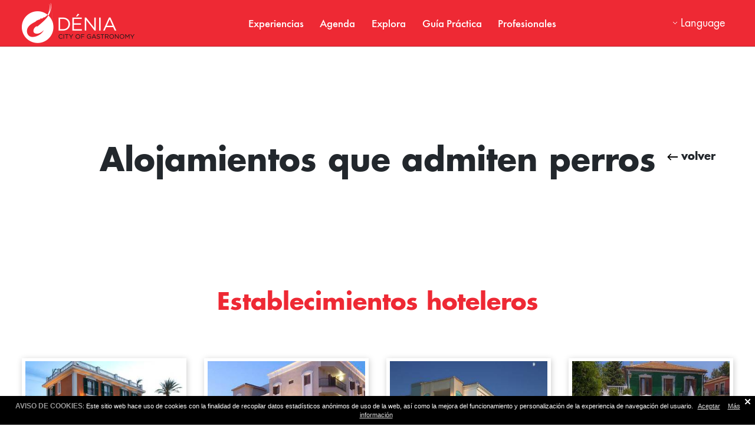

--- FILE ---
content_type: text/html; charset=UTF-8
request_url: http://deniaturismo2015.webenpruebas.net/alojamientos-pet-friendly
body_size: 8286
content:
<!DOCTYPE html>
<html lang="es">
<head>
    <meta charset="utf-8">
    <meta http-equiv="X-UA-Compatible" content="IE=edge,chrome=1">
    <link rel="stylesheet" href="/assets/front-css.css?v=1661505610">

    <title>Alojamientos que admiten perros - D&eacute;nia</title>

<meta name="description" content="" />

<meta name="viewport" content="width=device-width, initial-scale=1.0, maximum-scale=1.0, user-scalable=no" />
<meta name="language" content="es">
<meta name="reply-to" content="info@vgagenciadigital.com">

<meta name="twitter:card" content="summary_large_image" />
<meta name="twitter:title" content="Alojamientos que admiten perros - D&eacute;nia" />
<meta name="twitter:description" content="Alojamientos que admiten perros - D&eacute;nia" />
<meta name="twitter:url" content="http://denia.dev/alojamientos-pet-friendly" />
<meta name="twitter:image" content="http://deniaturismo2015.webenpruebas.net/public/Image/2021/4/dogbedpixabay_forCrop.jpg">

<meta property="og:title" content="Alojamientos que admiten perros - D&eacute;nia" />
<meta property="og:description" content="" />
<meta property="og:type" content="website" />
<meta property="og:image" content="http://deniaturismo2015.webenpruebas.net/public/Image/2021/4/dogbedpixabay_forCrop.jpg" />
<meta property="og:url" content="http://denia.dev/alojamientos-pet-friendly" />
<meta property="og:site_name" content="D&eacute;nia" />



<link rel="canonical" href="http://denia.dev/alojamientos-pet-friendly" />

<link rel="apple-touch-icon-precomposed" href="/favicon-152.png">
<meta name="msapplication-TileColor" content="#FFFFFF">
<meta name="msapplication-TileImage" content="/favicon-144.png">
<link rel="icon" type="image/png" sizes="32x32" href="/favicon-32.png">

<link rel="alternate" type="application/rss+xml" title="D&eacute;nia" href="/rss/" />
    </head>
<body class="public node-Page ">

    <div class="main-container">

        <header class="main-header js-main-header">
            <div id="menu_responsive_wrapper">
  <a href="/" class="logo-responsive"><img src="/images/logo_responsive.png" class="logo-responsive__image"></a>
  <span class="menu_title">men&uacute;</span>
</div>

<div id="menu_responsive"></div>


            <nav class="main-menu">
    <div class="grid-container">
        <a class="main-menu__logo" href="/">
            <img src="/images/logo.png" alt="Dénia"/>
        </a>
        <a class="main-menu__logo--sticky"
           href="/">
            <img src="/images/logo_sticky.png" alt="Dénia"/>
        </a>
        <div class="main-menu__level main-menu__level0
            main-menu__level__long
     ">
  <ul class="grid-container">
                        
            <li class=" main-menu__leaf "
                                    style="background-image: url()"
                            >
                <a href="/experiencias"
                                                      >Experiencias
                                    </a>
                        </li>
                                
            <li class=" main-menu__leaf "
                                    style="background-image: url()"
                            >
                <a href="/agenda-denia"
                                                      >Agenda
                                    </a>
                        </li>
                                
            <li class=" main-menu__item  "
                            >
                <a href="/explore"
                                                      >Explora
                                    </a>
                            <div class="main-menu__level main-menu__level1
            main-menu__level__long
     ">
  <ul class="grid-container">
                        
            <li class=" main-menu__item  "
                            >
                <a href="/playas"
                                           style="color:#e3a224"
                                                      >Playas
                                            <i class="triangle"  style="border-left-color:#e3a224" ></i>
                                    </a>
                            <div class="main-menu__level main-menu__level2
     ">
  <ul class="grid-container">
                        
            <li class=" main-menu__leaf "
                                    style="background-image: url(/public/Image/2016/1/estado_Normal.jpg)"
                            >
                <a href="/guia-de-playas"
                                                      >Playas y servicios
                                    </a>
                        </li>
                                
            <li class=" main-menu__leaf "
                                    style="background-image: url(/public/Image/2015/12/mapainteractivo_Normal.jpg)"
                            >
                <a href="/mapa-interactivo/es"
                                                      >Mapa interactivo
                                    </a>
                        </li>
                                
            <li class=" main-menu__leaf "
                                    style="background-image: url(/public/Image/2021/6/5871f1_Normal.jpg)"
                            >
                <a href="/deporte-en-la-playa"
                                                      >Programa Deporte en la playa
                                    </a>
                        </li>
                                
            <li class=" main-menu__leaf "
                                    style="background-image: url(/public/Image/2015/12/autobuses_Normal.jpg)"
                            >
                <a href="/transporte-a-playas"
                                                      >Transporte por playas
                                    </a>
                        </li>
                                
            <li class=" main-menu__leaf "
                                    style="background-image: url(/public/Image/2016/1/minus_Normal.jpg)"
                            >
                <a href="/playas-accesibles"
                                                      >Playas Accesibles
                                    </a>
                        </li>
                                
            <li class=" main-menu__leaf "
                                    style="background-image: url(/public/Image/2021/7/LesMarines_VicentCaravaca_Normal.jpg)"
                            >
                <a href="/pagina8"
                                                      >Playas seguras
                                    </a>
                        </li>
              </ul>
</div>


                        </li>
                                
            <li class=" main-menu__item  "
                            >
                <a href="/gastronomia"
                                                           class="unselected-link-inner"
                                   >Gastronom&iacute;a
                                            <i class="triangle" ></i>
                                    </a>
                            <div class="main-menu__level main-menu__level2
            main-menu__level__long
     ">
  <ul class="grid-container">
                        
            <li class=" main-menu__leaf "
                                    style="background-image: url(/public/Image/2016/5/14636400351_Normal.jpg)"
                            >
                <a href="/cultura-gastronomica"
                                           style="color:#f5f5f5"
                                                      >Ciudad Creativa de la Gastronom&iacute;a
                                    </a>
                        </li>
                                
            <li class=" main-menu__leaf "
                                    style="background-image: url(/public/Image/2021/2/7.MercadodelRiurau_Normal.jpg)"
                            >
                <a href="/mercados-denia"
                                                      >Mercados y Bodegas
                                    </a>
                        </li>
                                
            <li class=" main-menu__leaf "
                                    style="background-image: url(/public/Image/2016/1/eventos-gastronomicos_Normal.jpg)"
                            >
                <a href="/eventos-gastronomicos"
                                                      >Eventos gastron&oacute;micos
                                    </a>
                        </li>
                                
            <li class=" main-menu__leaf "
                                    style="background-image: url(/public/Image/2016/1/recetas_Normal.jpg)"
                            >
                <a href="/recetas"
                                                      >Recetas imprescindibles
                                    </a>
                        </li>
                                
            <li class=" main-menu__leaf "
                                    style="background-image: url(/public/Image/2019/7/DSC_8628_baja_Normal.jpg)"
                            >
                <a href="/donde-comer4"
                                                      >d&oacute;nde comer
                                    </a>
                        </li>
                                
            <li class=" main-menu__leaf "
                                    style="background-image: url(/public/Image/2020/10/CIMG0842_Normal.jpg)"
                            >
                <a href="/conoce-nuestros-productos1"
                                                      >CONOCE NUESTROS PLATOS Y PRODUCTOS
                                    </a>
                        </li>
              </ul>
</div>


                        </li>
                                
            <li class=" main-menu__item  "
                            >
                <a href="/cultura"
                                           style="color:#b8a76b"
                                                           class="unselected-link-inner"
                                   >Patrimonio hist&oacute;rico y&nbsp; cultura
                                            <i class="triangle"  style="border-left-color:#b8a76b" ></i>
                                    </a>
                            <div class="main-menu__level main-menu__level2
            main-menu__level__long
     ">
  <ul class="grid-container">
                        
            <li class=" main-menu__leaf "
                                    style="background-image: url(/public/Image/2015/12/img_apartado_Normal.jpg)"
                            >
                <a href="/historia"
                                                      >Historia
                                    </a>
                        </li>
                                
            <li class=" main-menu__leaf "
                                    style="background-image: url(/public/Image/2015/12/museo_Normal.jpg)"
                            >
                <a href="/que-visitar"
                                                      >&iquest;qu&eacute; visitar?
                                    </a>
                        </li>
                                
            <li class=" main-menu__leaf "
                                    style="background-image: url(/public/Image/2015/12/itinerarios_Normal.jpg)"
                            >
                <a href="/itinerarios-monumentos"
                                                      >Itinerarios monumentales
                                    </a>
                        </li>
                                
            <li class=" main-menu__leaf "
                                    style="background-image: url(/public/Image/2018/12/1544618460jornaplconsell1_Normal.jpg)"
                            >
                <a href="/visitas-guiadas-1"
                                                      >Visitas guiadas
                                    </a>
                        </li>
                                
            <li class=" main-menu__leaf "
                                    style="background-image: url(/public/Image/2018/2/Denia_111_Normal.jpg)"
                            >
                <a href="/programa-cultural-mensual"
                                                      >Agenda cultural municipal&nbsp;
                                    </a>
                        </li>
              </ul>
</div>


                        </li>
                                
            <li class=" main-menu__item  "
                            >
                <a href="/naturaleza-y-deportes"
                                                           class="unselected-link-inner"
                                   >Naturaleza y turismo activo &nbsp;
                                            <i class="triangle" ></i>
                                    </a>
                            <div class="main-menu__level main-menu__level2
            main-menu__level__long
     ">
  <ul class="grid-container">
                        
            <li class=" main-menu__leaf "
                                    style="background-image: url(/public/Image/2021/3/TorredelGerro_D&eacute;nia_Normal.jpg)"
                            >
                <a href="/naturaleza1"
                                                      >Naturaleza
                                    </a>
                        </li>
                                
            <li class=" main-menu__leaf "
                                    style="background-image: url(/public/Image/2021/3/DSC_8774_Normal.jpg)"
                            >
                <a href="/deportes3"
                                                      >Turismo Activo y Ecoturismo
                                    </a>
                        </li>
              </ul>
</div>


                        </li>
                                
            <li class=" main-menu__item  "
                            >
                <a href="/turismo-nautico1"
                                                           class="unselected-link-inner"
                                   >Turismo n&aacute;utico y golf
                                            <i class="triangle" ></i>
                                    </a>
                            <div class="main-menu__level main-menu__level2
            main-menu__level__long
     ">
  <ul class="grid-container">
                        
            <li class=" main-menu__leaf "
                                    style="background-image: url(/public/Image/2021/2/spray-top-open-blue-speed_Normal.jpg)"
                            >
                <a href="/turismo-nautico"
                                                      >Turismo n&aacute;utico
                                    </a>
                        </li>
                                
            <li class=" main-menu__leaf "
                                    style="background-image: url(/public/Image/2020/12/palo-golf-pelota_1160-442_Normal.jpg)"
                            >
                <a href="/campo-de-golf-la-sella"
                                                      >Golf
                                    </a>
                        </li>
              </ul>
</div>


                        </li>
                                
            <li class=" main-menu__item  "
                            >
                <a href="/planes-con-ninos1"
                                                           class="unselected-link-inner"
                                   >Planes en familia
                                            <i class="triangle" ></i>
                                    </a>
                            <div class="main-menu__level main-menu__level2
            main-menu__level__long
     ">
  <ul class="grid-container">
                        
            <li class=" main-menu__leaf "
                                    style="background-image: url(/public/Image/2021/2/DENIA_VICENTCARAVACA_Normal.jpg)"
                            >
                <a href="/visitas-culturales-con-ninos"
                                                      >Cultura en familia
                                    </a>
                        </li>
                                
            <li class=" main-menu__leaf "
                                    style="background-image: url(/public/Image/2021/2/103719908_3189469131112990_3688299301347542338_o_Normal.jpg)"
                            >
                <a href="/naturaleza-en-familia2"
                                                      >Naturaleza en familia
                                    </a>
                        </li>
                                
            <li class=" main-menu__leaf "
                                    style="background-image: url(/public/Image/2021/1/79849932_2544493192254062_6706172750702051328_o_Normal.jpg)"
                            >
                <a href="/ocio-infantil"
                                                      >Ocio infantil y juvenil
                                    </a>
                        </li>
                                
            <li class=" main-menu__leaf "
                                    style="background-image: url(/public/Image/2021/1/161165937042965154_2010542672338981_6489544491601494016_n_Normal.png)"
                            >
                <a href="/agenda-de-actividades"
                                                      >Agenda de actividades
                                    </a>
                        </li>
                                
            <li class=" main-menu__leaf "
                                    style="background-image: url(/public/Image/2015/12/nino_Normal.jpg)"
                            >
                <a href="/planes-con-ninos"
                                                      >Tour &amp; Kids
                                    </a>
                        </li>
                                
            <li class=" main-menu__leaf "
                                    style="background-image: url(/public/Image/2021/1/enfermero_Normal.jpg)"
                            >
                <a href="/centros-medicos-y-farmacias"
                                                      >Otros servicios
                                    </a>
                        </li>
              </ul>
</div>


                        </li>
                                
            <li class=" main-menu__item  "
                            >
                <a href="/ocioycompras"
                                                           class="unselected-link-inner"
                                   >Ocio y compras
                                            <i class="triangle" ></i>
                                    </a>
                            <div class="main-menu__level main-menu__level2
     ">
  <ul class="grid-container">
                        
            <li class=" main-menu__leaf "
                                    style="background-image: url(/public/Image/2021/5/DSC_8434_Normal.jpg)"
                            >
                <a href="/ocio2"
                                                      >Ocio en D&eacute;nia
                                    </a>
                        </li>
                                
            <li class=" main-menu__leaf "
                                    style="background-image: url(/public/Image/2021/5/1620815400shoppingPIXABAY1_Normal.jpg)"
                            >
                <a href="/compras"
                                                      >Compras en D&eacute;nia
                                    </a>
                        </li>
              </ul>
</div>


                        </li>
                                
            <li class=" main-menu__item  "
                            >
                <a href="/fiestas"
                                           style="color:#BB2C87"
                                                           class="unselected-link-inner"
                                   >Fiestas
                                            <i class="triangle"  style="border-left-color:#BB2C87" ></i>
                                    </a>
                            <div class="main-menu__level main-menu__level2
     ">
  <ul class="grid-container">
                        
            <li class=" main-menu__leaf "
                                    style="background-image: url(/public/Image/2016/1/Sin-t&iacute;tulo-1_Normal.jpg)"
                            >
                <a href="/las-fiestas-de-denia"
                                                      >Fiestas de D&eacute;nia
                                    </a>
                        </li>
                                
            <li class=" main-menu__leaf "
                                    style="background-image: url(/public/Image/2019/6/CartelFestaMajor2019_Normal.jpg)"
                            >
                <a href="/festa-major"
                                                      >Festa Major
                                    </a>
                        </li>
                                
            <li class=" main-menu__leaf "
                                    style="background-image: url(/public/Image/2016/3/Crem&agrave;_Normal.jpg)"
                            >
                <a href="/las-fallas"
                                                      >Fallas&nbsp;
                                    </a>
                        </li>
                                
            <li class=" main-menu__leaf "
                                    style="background-image: url(/public/Image/2015/12/moros_Normal.jpg)"
                            >
                <a href="/moros-y-cristianos"
                                                      >Moros y Cristianos
                                    </a>
                        </li>
              </ul>
</div>


                        </li>
                                
            <li class=" main-menu__item  "
                            >
                <a href="/wellness"
                                                           class="unselected-link-inner"
                                   >Wellness
                                            <i class="triangle" ></i>
                                    </a>
                            <div class="main-menu__level main-menu__level2
     ">
  <ul class="grid-container">
                        
            <li class=" main-menu__leaf "
                                    style="background-image: url(/public/Image/2016/1/spa_Normal.jpg)"
                            >
                <a href="/bienestar-y-belleza"
                                                      >Bienestar y belleza
                                    </a>
                        </li>
                                
            <li class=" main-menu__leaf "
                                    style="background-image: url(/public/Image/2015/12/bg2_Normal.jpg)"
                            >
                <a href="/hoteles-con-salud-y-belleza"
                                                      >Hoteles con salud y belleza
                                    </a>
                        </li>
                                
            <li class=" main-menu__leaf "
                                    style="background-image: url(/public/Image/2016/2/golf_Normal.jpg)"
                            >
                <a href="/golf-wellness"
                                                      >Golf &amp; Wellness
                                    </a>
                        </li>
              </ul>
</div>


                        </li>
                                
            <li class=" main-menu__item  "
                            >
                <a href="/idiomatico1"
                                                           class="unselected-link-inner"
                                   >Aprende Espa&ntilde;ol
                                            <i class="triangle" ></i>
                                    </a>
                            <div class="main-menu__level main-menu__level2
     ">
  <ul class="grid-container">
                        
            <li class=" main-menu__leaf "
                                    style="background-image: url(/public/Image/2016/1/2destacadoaprende_Normal.jpg)"
                            >
                <a href="/aprende-espanol"
                                                      >Escuelas de Idiomas
                                    </a>
                        </li>
                                
            <li class=" main-menu__leaf "
                                    style="background-image: url(/public/Image/2016/1/infoutildenia_Normal.jpg)"
                            >
                <a href="/informacion-util-para-estudiantes"
                                                      >Informaci&oacute;n &uacute;til para estudiantes
                                    </a>
                        </li>
              </ul>
</div>


                        </li>
                                
            <li class=" main-menu__item  "
                            >
                <a href="/bodas-en-denia"
                                                           class="unselected-link-inner"
                                   >Bodas
                                            <i class="triangle" ></i>
                                    </a>
                            <div class="main-menu__level main-menu__level2
     ">
  <ul class="grid-container">
                        
            <li class=" main-menu__leaf "
                                    style="background-image: url(/public/Image/2021/3/weddingrings_Normal.jpg)"
                            >
                <a href="/casarse-en-denia"
                                                      >Por qu&eacute; casarse en D&eacute;nia
                                    </a>
                        </li>
                                
            <li class=" main-menu__leaf "
                                    style="background-image: url(/public/Image/2021/3/Banqueteboda1pixabay_Normal.jpg)"
                            >
                <a href="/espacios-para-celebrar"
                                                      >Espacios para celebrar
                                    </a>
                        </li>
                                
            <li class=" main-menu__leaf "
                                    style="background-image: url(/public/Image/2021/3/violinpixabay_Normal.jpg)"
                            >
                <a href="/servicios-para-bodas"
                                                      >Servicios para bodas
                                    </a>
                        </li>
              </ul>
</div>


                        </li>
                                
            <li class=" main-menu__item  "
                            >
                <a href="/descubre-la-comarca"
                                                           class="unselected-link-inner"
                                   >Jes&uacute;s Pobre, La Xara y la comarca
                                            <i class="triangle" ></i>
                                    </a>
                            <div class="main-menu__level main-menu__level2
            main-menu__level__long
     ">
  <ul class="grid-container">
                        
            <li class=" main-menu__leaf "
                                    style="background-image: url(/public/Image/2015/12/Marjal_de_Pego_Marina_Alta_Pais_Valencia_Normal.jpg)"
                            >
                <a href="/la-marina-alta"
                                                      >La Marina Alta
                                    </a>
                        </li>
                                
            <li class=" main-menu__leaf "
                                    style="background-image: url(/public/Image/2015/12/rutas-ciclistas-marina-alta-bellavista-residencial-conoce-la-marina-alta-en-bicicleta_Normal.jpg)"
                            >
                <a href="/itinerarios-costa-e-interior"
                                                      >Itinerarios costa e interior
                                    </a>
                        </li>
                                
            <li class=" main-menu__leaf "
                                    style="background-image: url(/public/Image/2015/12/1450693436jesuspobre_Normal.jpg)"
                            >
                <a href="/descubriendo-la-xara-y-jesus-pobre"
                                                      >Jes&uacute;s Pobre y La Xara
                                    </a>
                        </li>
                                
            <li class=" main-menu__leaf "
                                    style="background-image: url(/public/Image/2016/7/marjal_Normal.jpg)"
                            >
                <a href="/la-marjal-pego-oliva"
                                                      >Marjal Pego-Oliva
                                    </a>
                        </li>
                                
            <li class=" main-menu__leaf "
                                    style="background-image: url(/public/Image/2020/9/fotorutadelsriuraus_Normal.jpg)"
                            >
                <a href="/ruta-dels-riuraus"
                                                      >RUTA DELS RIURAUS
                                    </a>
                        </li>
                                
            <li class=" main-menu__leaf "
                                    style="background-image: url(/public/Image/2016/9/rull_Normal.jpg)"
                            >
                <a href="/cuevas-turisticas"
                                                      >Cuevas Tur&iacute;sticas
                                    </a>
                        </li>
              </ul>
</div>


                        </li>
              </ul>
</div>


                        </li>
                                
            <li class=" main-menu__item  "
                            >
                <a href="/guia-practica"
                                                      >Gu&iacute;a Pr&aacute;ctica
                                    </a>
                            <div class="main-menu__level main-menu__level1
            main-menu__level__long
     ">
  <ul class="grid-container">
                        
            <li class=" main-menu__item  "
                            >
                <a href="/un-dia-en-denia"
                                                      >D&eacute;nia en un d&iacute;a
                                            <i class="triangle" ></i>
                                    </a>
                            <div class="main-menu__level main-menu__level2
     ">
  <ul class="grid-container">
                        
            <li class=" main-menu__leaf "
                                    style="background-image: url(/public/Image/2020/7/TURISMODENIA53_baja_Normal.jpg)"
                            >
                <a href="/un-dia-de-verano-en-denia"
                                                      >D&eacute;nia en un d&iacute;a de primavera-verano
                                    </a>
                        </li>
                                
            <li class=" main-menu__leaf "
                                    style="background-image: url(/public/Image/2020/8/DSC_9077_baja_Normal.jpg)"
                            >
                <a href="/denia-en-un-di-de-otono-invierno"
                                                      >D&eacute;nia en un d&iacute;a de oto&ntilde;o invierno
                                    </a>
                        </li>
              </ul>
</div>


                        </li>
                                
            <li class=" main-menu__item  "
                            >
                <a href="/denia-con-perro"
                                                           class="unselected-link-inner"
                                   >Vacaciones con tu perro
                                            <i class="triangle" ></i>
                                    </a>
                            <div class="main-menu__level main-menu__level2
     ">
  <ul class="grid-container">
                        
            <li class=" main-menu__leaf "
                                    style="background-image: url(/public/Image/2021/4/dogbedpixabay_Normal.jpg)"
                            >
                <a href="/alojamientos-pet-friendly"
                                                      >Alojamientos que admiten perros
                                    </a>
                        </li>
                                
            <li class=" main-menu__leaf "
                                    style="background-image: url(/public/Image/2021/4/PerroplayaO_Pixabay_Normal.jpg)"
                            >
                <a href="/playas-habilitadas"
                                                      >Zona de ba&ntilde;o canino y normativa de playas
                                    </a>
                        </li>
                                
            <li class=" main-menu__leaf "
                                    style="background-image: url(/public/Image/2021/4/IMG-20210421-WA0002_Normal.jpg)"
                            >
                <a href="/zonas-de-socializacion-canina"
                                                      >Paseos y rutas con tu perro
                                    </a>
                        </li>
                                
            <li class=" main-menu__leaf "
                                    style="background-image: url(/public/Image/2021/4/Parquecanino_Pixabay_Normal.jpg)"
                            >
                <a href="/zonas-de-socializacion-canina1"
                                                      >Parques caninos
                                    </a>
                        </li>
                                
            <li class=" main-menu__leaf "
                                    style="background-image: url(/public/Image/2021/4/ViajarperroPIXABAY_Normal.jpg)"
                            >
                <a href="/viajar-con-perro"
                                                      >Viajar con tu perro
                                    </a>
                        </li>
                                
            <li class=" main-menu__leaf "
                                    style="background-image: url(/public/Image/2021/4/dogPIXABAY_Normal.jpg)"
                            >
                <a href="/otros-servicios-caninos"
                                                      >Servicios caninos
                                    </a>
                        </li>
              </ul>
</div>


                        </li>
                                
            <li class=" main-menu__item  "
                            >
                <a href="/destino-de-calidad"
                                                           class="unselected-link-inner"
                                   >Destino de CALIDAD&nbsp;
                                            <i class="triangle" ></i>
                                    </a>
                            <div class="main-menu__level main-menu__level2
     ">
  <ul class="grid-container">
                        
            <li class=" main-menu__leaf "
                                    style="background-image: url(/public/Image/2016/5/2_Normal.jpg)"
                            >
                <a href="/que-es-el-sicted"
                                                      >&iquest;Qu&eacute; es el SICTED?
                                    </a>
                        </li>
                                
            <li class=" main-menu__leaf "
                                    style="background-image: url(/public/Image/2020/9/ISO14001_Normal.jpg)"
                            >
                <a href="/iso-9001-e-iso-14oo1"
                                                      >ISO 9001 e ISO 14001
                                    </a>
                        </li>
                                
            <li class=" main-menu__leaf "
                                    style="background-image: url(/public/Image/2020/9/QUALITUR_forCrop_Normal.jpg)"
                            >
                <a href="/banderas-qualitur"
                                                      >Banderas QUALITUR
                                    </a>
                        </li>
                                
            <li class=" main-menu__leaf "
                                    style="background-image: url(/public/Image/2020/9/BANDERAAZUL_Normal.jpg)"
                            >
                <a href="/banderas-azules"
                                                      >BANDERAS AZULES
                                    </a>
                        </li>
              </ul>
</div>


                        </li>
                                
            <li class=" main-menu__item  "
                            >
                <a href="/donde-dormir"
                                                           class="unselected-link-inner"
                                   >d&oacute;nde dormir
                                            <i class="triangle" ></i>
                                    </a>
                            <div class="main-menu__level main-menu__level2
     ">
  <ul class="grid-container">
                        
            <li class=" main-menu__leaf "
                                    style="background-image: url(/public/Image/2016/1/Hoteles_Normal.jpg)"
                            >
                <a href="/hoteles"
                                                      >Hoteles
                                    </a>
                        </li>
                                
            <li class=" main-menu__leaf "
                                    style="background-image: url(/public/Image/2016/1/Hostalesypensiones_Normal.jpg)"
                            >
                <a href="/hostales-y-pensiones"
                                                      >Hostales y pensiones
                                    </a>
                        </li>
                                
            <li class=" main-menu__leaf "
                                    style="background-image: url(/public/Image/2016/1/Campings_Normal.jpg)"
                            >
                <a href="/campings"
                                                      >Campings
                                    </a>
                        </li>
                                
            <li class=" main-menu__leaf "
                                    style="background-image: url(/public/Image/2021/4/Apartamentoplaya_PIXABAY_Normal.jpg)"
                            >
                <a href="/alquileres-turisticos-empresas"
                                                      >Alquileres tur&iacute;sticos:  empresas
                                    </a>
                        </li>
              </ul>
</div>


                        </li>
                                
            <li class=" main-menu__item  "
                            >
                <a href="/donde-comer"
                                                           class="unselected-link-inner"
                                   >d&oacute;nde comer
                                            <i class="triangle" ></i>
                                    </a>
                            <div class="main-menu__level main-menu__level2
     ">
  <ul class="grid-container">
                        
            <li class=" main-menu__leaf "
                                    style="background-image: url(/public/Image/2016/1/1452846054gastronomia_Normal.jpg)"
                            >
                <a href="/restaurantes"
                                                      >Restaurantes
                                    </a>
                        </li>
                                
            <li class=" main-menu__leaf "
                                    style="background-image: url(/public/Image/2016/1/cafe_denia_Normal.jpg)"
                            >
                <a href="/cafeterias"
                                                      >Cafeter&iacute;as
                                    </a>
                        </li>
                                
            <li class=" main-menu__leaf "
                                    style="background-image: url(/public/Image/2016/1/bares_Normal.jpg)"
                            >
                <a href="/bares-y-bodegas"
                                                      >Bares y bodegas
                                    </a>
                        </li>
                                
            <li class=" main-menu__leaf "
                                    style="background-image: url(/public/Image/2016/1/catering_Normal.jpg)"
                            >
                <a href="/catering"
                                                      >Catering
                                    </a>
                        </li>
                                
            <li class=" main-menu__leaf "
                                    style="background-image: url(/public/Image/2016/1/heladerias_Normal.jpg)"
                            >
                <a href="/heladerias"
                                                      >Helader&iacute;as
                                    </a>
                        </li>
              </ul>
</div>


                        </li>
                                
            <li class=" main-menu__item  "
                            >
                <a href="/como-llegar1"
                                                           class="unselected-link-inner"
                                   >c&oacute;mo llegar
                                            <i class="triangle" ></i>
                                    </a>
                            <div class="main-menu__level main-menu__level2
     ">
  <ul class="grid-container">
                        
            <li class=" main-menu__leaf "
                                    style="background-image: url(/public/Image/2015/12/comollegar_Normal.jpg)"
                            >
                <a href="/como-llegar"
                                                      >C&oacute;mo llegar
                                    </a>
                        </li>
                                
            <li class=" main-menu__leaf "
                                    style="background-image: url(/public/Image/2015/12/castilo_cuadrada_Normal.jpg)"
                            >
                <a href="/moverse-por-denia"
                                                      >moverse por d&eacute;nia
                                    </a>
                        </li>
                                
            <li class=" main-menu__leaf "
                                    style="background-image: url(/public/Image/2016/1/Port_de_D&eacute;nia_i_terminal_de_passatgers_Normal.jpg)"
                            >
                <a href="/islas-baleares"
                                           style="color:#f5f5f5"
                                                      >viajar a las islas baleares
                                    </a>
                        </li>
              </ul>
</div>


                        </li>
                                
            <li class=" main-menu__item  "
                            >
                <a href="/servicios1"
                                                           class="unselected-link-inner"
                                   >Servicios
                                            <i class="triangle" ></i>
                                    </a>
                            <div class="main-menu__level main-menu__level2
            main-menu__level__long
     ">
  <ul class="grid-container">
                        
            <li class=" main-menu__leaf "
                                    style="background-image: url(/public/Image/2016/2/ayuntamiento_Mediano_Normal.jpg)"
                            >
                <a href="/publicos"
                                                      >P&uacute;blicos
                                    </a>
                        </li>
                                
            <li class=" main-menu__leaf "
                                    style="background-image: url(/public/Image/2016/4/2378885841_301d5577e9_z_Normal.jpg)"
                            >
                <a href="/organismos-y-empresas-privadas"
                                                      >Organismos y empresas privadas
                                    </a>
                        </li>
                                
            <li class=" main-menu__leaf "
                                    style="background-image: url(/public/Image/2020/5/enfermera-manos-forma-corazon_23-2148501079_Normal.jpg)"
                            >
                <a href="/sanitarios"
                                                      >Sanitarios
                                    </a>
                        </li>
                                
            <li class=" main-menu__leaf "
                                    style="background-image: url(/public/Image/2016/4/Hostalesypensiones_forCrop_Normal.jpg)"
                            >
                <a href="/inmobiliarios"
                                                      >Inmobiliarios
                                    </a>
                        </li>
                                
            <li class=" main-menu__leaf "
                                    style="background-image: url(/public/Image/2016/4/800x600_11585-dsc01859_Normal.jpg)"
                            >
                <a href="/ocio-y-turismo"
                                                      >Ocio y Turismo
                                    </a>
                        </li>
                                 )
                <li class="main-menu__leaf" style="background-color:">
                    <a href="/servicios1" >ver todas</a>
                </li>
                  </ul>
</div>


                        </li>
                                
            <li class=" main-menu__item  "
                            >
                <a href="/oficinas-de-turismo"
                                                           class="unselected-link-inner"
                                   >Oficinas de turismo
                                            <i class="triangle" ></i>
                                    </a>
                            <div class="main-menu__level main-menu__level2
     ">
  <ul class="grid-container">
                        
            <li class=" main-menu__leaf "
                                    style="background-image: url(/public/Image/2015/12/exterior_denia_consell_Normal.jpg)"
                            >
                <a href="/ubicacion-y-horarios"
                                                      >ubicaci&oacute;n y horarios
                                    </a>
                        </li>
                                
            <li class=" main-menu__leaf "
                                    style="background-image: url(/public/Image/2015/12/careers4_Normal.jpg)"
                            >
                <a href="/servicios"
                                           style="color:#f5f5f5"
                                                      >servicios
                                    </a>
                        </li>
                                
            <li class=" main-menu__leaf "
                                    style="background-image: url()"
                            >
                <a href="/politica-cookies"
                                                      >Aviso Legal y Cookies
                                    </a>
                        </li>
              </ul>
</div>


                        </li>
                                
            <li class=" main-menu__item  "
                            >
                <a href="/denia-accesibleCAS"
                                                           class="unselected-link-inner"
                                   >D&eacute;nia Accesible
                                            <i class="triangle" ></i>
                                    </a>
                            <div class="main-menu__level main-menu__level2
     ">
  <ul class="grid-container">
                        
            <li class=" main-menu__leaf "
                                    style="background-image: url(/public/Image/2020/3/IMG_1507_Normal.jpg)"
                            >
                <a href="/monumentos-y-edificios-oficiales-accesibles"
                                                      >Monumentos, edificios oficiales y otras zonas accesibles
                                    </a>
                        </li>
                                
            <li class=" main-menu__leaf "
                                    style="background-image: url(/public/Image/2020/3/hotel_Normal.jpg)"
                            >
                <a href="/alojamientos-adaptados"
                                                      >Alojamientos tur&iacute;sticos
                                    </a>
                        </li>
                                
            <li class=" main-menu__leaf "
                                    style="background-image: url(/public/Image/2016/2/wm197681_Normal.jpg)"
                            >
                <a href="/naturaleza-accesible"
                                                      >Paseos accesibles
                                    </a>
                        </li>
                                
            <li class=" main-menu__leaf "
                                    style="background-image: url(/public/Image/2016/2/disabilitywheelchairbeach_Normal.jpg)"
                            >
                <a href="/playas-accesibles1"
                                                      >Playas accesibles
                                    </a>
                        </li>
                                
            <li class=" main-menu__leaf "
                                    style="background-image: url(/public/Image/2020/3/kayak_Normal.jpg)"
                            >
                <a href="/actividades-accesibles"
                                                      >Actividades adaptadas
                                    </a>
                        </li>
                                 )
                <li class="main-menu__leaf" style="background-color:">
                    <a href="/denia-accesibleCAS" >ver todas</a>
                </li>
                  </ul>
</div>


                        </li>
                                
            <li class=" main-menu__item  "
                            >
                <a href="/multimedia"
                                                           class="unselected-link-inner"
                                   >Multimedia
                                            <i class="triangle" ></i>
                                    </a>
                            <div class="main-menu__level main-menu__level2
     ">
  <ul class="grid-container">
                        
            <li class=" main-menu__leaf "
                                    style="background-image: url(/public/Image/2016/7/lesroques_Normal.jpg)"
                            >
                <a href="/imagenes-denia"
                                           style="color:#e3e3e2"
                                                      >Galer&iacute;a de im&aacute;genes
                                    </a>
                        </li>
                                
            <li class=" main-menu__leaf "
                                    style="background-image: url(/public/Image/2020/4/safe_image_Normal.jpg)"
                            >
                <a href="/folletos-y-videos"
                                                      >Folletos y v&iacute;deos
                                    </a>
                        </li>
                                
            <li class=" main-menu__leaf "
                                    style="background-image: url(/public/Image/2019/4/denia_Normal.jpg)"
                            >
                <a href="/webcam"
                                                      >Webcam
                                    </a>
                        </li>
              </ul>
</div>


                        </li>
                                
            <li class=" main-menu__item  "
                            >
                <a href="/denia-film-office4"
                                                           class="unselected-link-inner"
                                   >D&eacute;nia Film Office
                                            <i class="triangle" ></i>
                                    </a>
                            <div class="main-menu__level main-menu__level2
     ">
  <ul class="grid-container">
                        
            <li class=" main-menu__leaf "
                                    style="background-image: url(/public/Image/2021/5/1622021614PIXABAYclapperboard-5760216_1920_Normal.jpg)"
                            >
                <a href="/denia-film-office9"
                                                      >D&eacute;nia film office
                                    </a>
                        </li>
                                
            <li class=" main-menu__leaf "
                                    style="background-image: url(/public/Image/2021/6/1622736041BWBaixlaMarD&eacute;nia_Normal.jpg)"
                            >
                <a href="/localizaciones"
                                                      >Localizaciones
                                    </a>
                        </li>
                                
            <li class=" main-menu__leaf "
                                    style="background-image: url(/public/Image/2021/6/1622736063denia_Normal.jpg)"
                            >
                <a href="/por-que-rodar-en-denia"
                                                      >Por qu&eacute; rodar en D&eacute;nia
                                    </a>
                        </li>
                                
            <li class=" main-menu__leaf "
                                    style="background-image: url(/public/Image/2021/6/BWPIXABAYcamera-973107_1920_Normal.jpg)"
                            >
                <a href="/permisos-de-grabacion-y-otros"
                                                      >C&oacute;mo rodar en D&eacute;nia
                                    </a>
                        </li>
                                
            <li class=" main-menu__leaf "
                                    style="background-image: url(/public/Image/2021/5/food-2655778_1920_Normal.jpg)"
                            >
                <a href="/informacion-de-interes-para-productoras"
                                                      >Servicios de inter&eacute;s
                                    </a>
                        </li>
                                
            <li class=" main-menu__leaf "
                                    style="background-image: url(/public/Image/2021/5/RutaCine_1_Normal.jpg)"
                            >
                <a href="/ruta-del-cine1"
                                                      >Ruta del cine
                                    </a>
                        </li>
              </ul>
</div>


                        </li>
                                
            <li class=" main-menu__item  "
                            >
                <a href="/quejas-y-sugerencias1"
                                                           class="unselected-link-inner"
                                   >Quejas y sugerencias
                                            <i class="triangle" ></i>
                                    </a>
                            <div class="main-menu__level main-menu__level2
     ">
  <ul class="grid-container">
                        
            <li class=" main-menu__leaf "
                                    style="background-image: url(/public/Image/2021/7/5.AJUNTAMENT_Normal.jpg)"
                            >
                <a href="/quejas-y-sugerencias"
                                                      >Quejas y Sugerencias
                                    </a>
                        </li>
              </ul>
</div>


                        </li>
              </ul>
</div>


                        </li>
                                
            <li class=" main-menu__item  "
                            >
                <a href="/profesionales"
                                                      >Profesionales
                                    </a>
                            <div class="main-menu__level main-menu__level1
     ">
  <ul class="grid-container">
                        
            <li class=" main-menu__leaf "
                                    style="background-image: url(/public/Image/2016/2/1456478181RUTASGUIADASDESENDERISMO-PARQUENATURALDELMONTGO38&ordm;4850.45N0&ordm;0620.25E_Normal.jpg)"
                            >
                <a href="/reuniones-e-incentivos"
                                                      >Reuniones e incentivos
                                    </a>
                        </li>
                                
            <li class=" main-menu__leaf "
                                    style="background-image: url(/public/Image/2016/5/Oficinacentral_Mediano_Normal.jpg)"
                            >
                <a href="/acceso-empresarios"
                                                           class="unselected-link-inner"
                                   >Acceso empresarios
                                    </a>
                        </li>
                                
            <li class=" main-menu__leaf "
                                    style="background-image: url(/public/Image/2016/11/imagen_Normal.jpg)"
                            >
                <a href="/estadisticas"
                                                           class="unselected-link-inner"
                                   >Estad&iacute;sticas
                                    </a>
                        </li>
                                
            <li class=" main-menu__leaf "
                                    style="background-image: url(/public/Image/2020/5/newsjpg_Normal.jpg)"
                            >
                <a href="/noticias-profesionales"
                                                           class="unselected-link-inner"
                                   >Noticias profesionales
                                    </a>
                        </li>
                                
            <li class=" main-menu__leaf "
                                    style="background-image: url(/public/Image/2021/2/61d6n1hAeVL._AC_SX522__Normal.jpg)"
                            >
                <a href="/newsletter-turismo-denia"
                                                           class="unselected-link-inner"
                                   >Newsletter Turismo D&eacute;nia
                                    </a>
                        </li>
              </ul>
</div>


                        </li>
                                                              </ul>
</div>


        <div class="language-selector">
            <a class="language-selector__title">Language</a>

            <ul class="language-selector__list">
                                    <li>
                        <a href=" /alojamientos-pet-friendly  ">
                            Espa&ntilde;ol
                        </a>
                    </li>
                                    <li>
                        <a href=" /allotjaments-que-admeten-gossos  ">
                            Valenci&agrave;
                        </a>
                    </li>
                                    <li>
                        <a href=" /accommodation-with-dogs  ">
                            English
                        </a>
                    </li>
                                    <li>
                        <a href=" /hebergements-pouvant-accueillir-des-chiens  ">
                            Fran&ccedil;ais
                        </a>
                    </li>
                                    <li>
                        <a href=" /unterkunfte-in-denen-hunde-erlaubt-sind  ">
                            Deutsch
                        </a>
                    </li>
                            </ul>
        </div>
    </div>
</nav>

        </header>

        <div class="main-content js-main">
            


<header class="header header--page" >
<div class="header__title">
    Alojamientos que admiten perros
    <a href="/denia-con-perro" class="header__back">
        <i class="ico ico-arrow_left"></i>
        volver
    </a>

</div>
    <div class="header--page__intro">
        
    </div>
</header>

<h2 class="block-separator "><span><div class="html-content"><p><span style="font-size: 40px;">Establecimientos&nbsp;hoteleros</span></p></div>
</span></h2>
                <div class="" style="margin-top:20px;margin-bottom:20px;">
    <div class="grid-container">
                        <div class="col-3-12">
                    <a href="/hles-rotes" class="related-block medium " style="background-image:url(/public/Image/2016/1/HotelLesRotes_Grande.jpg)"
 >

            <img src="/public/Image/2016/1/HotelLesRotes_Grande.jpg" class="image" alt=""
                        width="340"
                            height="212"
            />

        <div class="related-block__content">
        <div class="related-block__content2" style="background-color: ">
            <span class="related-block__heading"></span>
            <p class="related-block__header">Les Rotes</p>
            <h3 class="related-block__intro"><div class="html-content"><p>H****</p></div>
</h3>
        </div>

    </div>

</a>
                    </div>
                        <div class="col-3-12">
                    <a href="/hcosta-blanca3" class="related-block medium " style="background-image:url(/public/Image/2016/1/HotelCostaBlanca_Grande.jpg)"
 >

            <img src="/public/Image/2016/1/HotelCostaBlanca_Grande.jpg" class="image" alt=""
                        width="340"
                            height="212"
            />

        <div class="related-block__content">
        <div class="related-block__content2" style="background-color: ">
            <span class="related-block__heading"></span>
            <p class="related-block__header">Costa Blanca</p>
            <h3 class="related-block__intro"><div class="html-content"><p>H***</p></div>
</h3>
        </div>

    </div>

</a>
                    </div>
                        <div class="col-3-12">
                    <a href="/hrnoguera-mar" class="related-block medium " style="background-image:url(/public/Image/2016/1/Hotel-ResidenciaNogueraMar_Grande.jpg)"
 >

            <img src="/public/Image/2016/1/Hotel-ResidenciaNogueraMar_Grande.jpg" class="image" alt=""
                        width="340"
                            height="212"
            />

        <div class="related-block__content">
        <div class="related-block__content2" style="background-color: ">
            <span class="related-block__heading"></span>
            <p class="related-block__header">Noguera Mar</p>
            <h3 class="related-block__intro"><div class="html-content"><p>HR***</p></div>
</h3>
        </div>

    </div>

</a>
                    </div>
                        <div class="col-3-12 last">
                    <a href="/hpalau-verd" class="related-block medium " style="background-image:url(/public/Image/2016/1/1452807424HotelPalauVerd_Grande.jpg)"
 >

            <img src="/public/Image/2016/1/1452807424HotelPalauVerd_Grande.jpg" class="image" alt=""
                        width="340"
                            height="212"
            />

        <div class="related-block__content">
        <div class="related-block__content2" style="background-color: ">
            <span class="related-block__heading"></span>
            <p class="related-block__header">Palau Verd</p>
            <h3 class="related-block__intro"><div class="html-content"><p>H***</p></div>
</h3>
        </div>

    </div>

</a>
                    </div>
            </div>
</div>

                <div class="" style="margin-top:20px;margin-bottom:20px;">
    <div class="grid-container">
                        <div class="col-3-12">
                    <a href="/h-villamor" class="related-block medium " style="background-image:url(/public/Image/2016/1/HotelVillamor_Grande.jpg)"
 >

            <img src="/public/Image/2016/1/HotelVillamor_Grande.jpg" class="image" alt=""
                        width="340"
                            height="212"
            />

        <div class="related-block__content">
        <div class="related-block__content2" style="background-color: ">
            <span class="related-block__heading"></span>
            <p class="related-block__header">Villamor</p>
            <h3 class="related-block__intro"><div class="html-content"><p>H**</p></div>
</h3>
        </div>

    </div>

</a>
                    </div>
                        <div class="col-3-12">
                    <a href="/hs-loreto" class="related-block medium " style="background-image:url(/public/Image/2016/1/_B1B6469_Grande.jpg)"
 >

            <img src="/public/Image/2016/1/_B1B6469_Grande.jpg" class="image" alt=""
                        width="556"
                            height="346"
            />

        <div class="related-block__content">
        <div class="related-block__content2" style="background-color: ">
            <span class="related-block__heading"></span>
            <p class="related-block__header">Loreto</p>
            <h3 class="related-block__intro"><div class="html-content"><p>HS*</p></div>
</h3>
        </div>

    </div>

</a>
                    </div>
                        <div class="col-3-12">
                    <a href="/pension-cafe-soles" class="related-block medium " style="background-image:url(/public/Image/2016/12/13615363_627894724034919_7199647487148162526_n_Grande.jpg)"
 >

            <img src="/public/Image/2016/12/13615363_627894724034919_7199647487148162526_n_Grande.jpg" class="image" alt=""
                        width="556"
                            height="346"
            />

        <div class="related-block__content">
        <div class="related-block__content2" style="background-color: ">
            <span class="related-block__heading"></span>
            <p class="related-block__header">Caf&eacute; Soles</p>
            <h3 class="related-block__intro"><div class="html-content"><p>Pensión</p></div>
</h3>
        </div>

    </div>

</a>
                    </div>
                        <div class="col-3-12 last">
                                    </div>
            </div>
</div>

                <div class="" >
    <div class="grid-container">
                        <div class="col-12-12 last">
                    <h2 class="block-separator "><span><div class="html-content"><p><span style="font-size: 40px;">Campings</span></p></div>
</span></h2>
                    </div>
            </div>
</div>

                <div class="" style="margin-top:20px;margin-bottom:20px;">
    <div class="grid-container">
                        <div class="col-4-12">
                    <a href="/los-llanos-2-estrellas" class="related-block medium " style="background-image:url(/public/Image/2021/4/CampingLosLlanos_D&eacute;nia_Grande.jpg)"
 >

            <img src="/public/Image/2021/4/CampingLosLlanos_D&eacute;nia_Grande.jpg" class="image" alt=""
                        width="556"
                            height="346"
            />

        <div class="related-block__content">
        <div class="related-block__content2" style="background-color: ">
            <span class="related-block__heading"></span>
            <p class="related-block__header">Los Llanos</p>
            <h3 class="related-block__intro"><div class="html-content"><p>Camping***</p></div>
</h3>
        </div>

    </div>

</a>
                    </div>
                        <div class="col-4-12">
                    <a href="/los-patos-2-categoria" class="related-block medium " style="background-image:url(/public/Image/2016/6/LOGODELCAMPINGLOSPATOS_Grande.jpg)"
 >

            <img src="/public/Image/2016/6/LOGODELCAMPINGLOSPATOS_Grande.jpg" class="image" alt=""
                        width="556"
                            height="346"
            />

        <div class="related-block__content">
        <div class="related-block__content2" style="background-color: ">
            <span class="related-block__heading"></span>
            <p class="related-block__header">Los Patos</p>
            <h3 class="related-block__intro"><div class="html-content"><p>Camping***</p></div>
</h3>
        </div>

    </div>

</a>
                    </div>
                        <div class="col-4-12 last">
                    <a href="/los-pinos-2-categoria" class="related-block medium " style="background-image:url(/public/Image/2016/1/LosPinos5_Grande.jpg)"
 >

            <img src="/public/Image/2016/1/LosPinos5_Grande.jpg" class="image" alt=""
                        width="556"
                            height="346"
            />

        <div class="related-block__content">
        <div class="related-block__content2" style="background-color: ">
            <span class="related-block__heading"></span>
            <p class="related-block__header">Los Pinos</p>
            <h3 class="related-block__intro"><div class="html-content"><p>Camping***</p></div>
</h3>
        </div>

    </div>

</a>
                    </div>
            </div>
</div>

                <div class="" >
    <div class="grid-container">
                        <div class="col-12-12 last">
                    <h2 class="block-separator "><span><div class="html-content"><p><span style="font-size: 40px;">Viviendas&nbsp;turísticas&nbsp;de&nbsp;alquiler</span></p></div>
</span></h2>
                    </div>
            </div>
</div>

                <div class="" >
    <div class="grid-container">
                        <div class="col-8-12">
                    <div class="html-content"><p style="text-align: justify;"><span style="font-size: 23px;">Al alquilar una vivienda turística, por favor consultar con&nbsp;la empresa gestora, o&nbsp;con la persona arrendatária, si&nbsp; aceptan la presencia de perros en la vivienda y/o edificio, y por favor respetar las normas de la Comunidad de Propietarios.</span></p></div>
                    </div>
                        <div class="col-4-12 last">
                    <a href="/alquileres-turisticos-empresas" class="related-block medium " style="background-image:url(/public/Image/2021/4/Apartamentoplaya_PIXABAY_Grande.jpg)"
 >

            <img src="/public/Image/2021/4/Apartamentoplaya_PIXABAY_Grande.jpg" class="image" alt=""
                        width="556"
                            height="346"
            />

        <div class="related-block__content">
        <div class="related-block__content2" style="background-color: ">
            <span class="related-block__heading"></span>
            <p class="related-block__header">Alquileres tur&iacute;sticos: Empresas</p>
            <h3 class="related-block__intro"><div class="html-content"><p>Consultar&nbsp;</p><p>Aquí</p></div>
</h3>
        </div>

    </div>

</a>
                    </div>
            </div>
</div>

                <div class="" style="margin-top:50px;">
    <div class="grid-container">
                        <div class="col-12-12 last">
                                    </div>
            </div>
</div>

    

        </div>

    </div>

    <!--
    <div class="prefooter">
        <a href="http://www.tastingspain.es/" target="_blank" class="prefooter__logo"><img src="/images/logo_saborea_denia.png" alt="Saborea Dénia - Tasting Dénia" /></a>
        <a href="http://www.calidadendestino.es/" target="_blank" class="prefooter__logo"><img src="/images/logo_calidad.png" alt="Compromiso de Calidad Turística" /></a>
    </div>
    -->

    <footer class="main-footer">
        <p>
            <a class="main-footer__mail" href="mailto:denia@touristinfo.net">denia@touristinfo.net</a>
        </p>
        <p>
            <a class="main-footer__phone" href="tel:96 642 23 67">96 642 23 67</a>
        </p>
        <p>
            <a class="main-footer__phone" href="tel:96 642 34 20">96 642 34 20</a>
        </p>
        <p class="main-footer__logo">
            <img src="/images/logo_footer.png" alt="Dénia">
        </p>

        <ul class="social-links">
            <li><a href="https://twitter.com/deniaturismo" target="_blank" class="social-links__link"
                   title="twitter"><img src="/images/twitter.png" alt="twitter"/></a></li>
            <li><a href="https://www.facebook.com/DeniaTurismo/" target="_blank" class="social-links__link"
                   title="facebook"><img src="/images/facebook.png" alt="facebook"/></a></li>
            <li><a href="https://www.instagram.com/deniaturismo/" target="_blank" class="social-links__link"
                   title="instagram"><img src="/images/instagram.png" alt="instagram"/></a></li>
            <li><a href="https://www.youtube.com/channel/UC5z-m5CFRkX_Nc8Uzkqp54g" target="_blank"
                   class="social-links__link" title="youtube"><img src="/images/youtube.png" alt="youtube"/></a></li>
        </ul>

        <div class="logo-lobo">
            <a target="_blank" href="http://www.loboagenciadigital.com"><img src="/svg/lobo.svg"></a>
        </div>
    </footer>

    
    <div id="cookies_ask" class="cookies_ask">
    <a class="cerrar_cookies" onclick="acceptCookies();return false;" href="#"><img alt="X" src="/images/btn_cerrar_cookies.png"></a>
    <strong>AVISO DE COOKIES</strong>: Este sitio web hace uso de cookies con la finalidad de recopilar datos estad&iacute;sticos an&oacute;nimos de uso de la web, as&iacute; como la mejora del funcionamiento y personalizaci&oacute;n de la experiencia de navegaci&oacute;n del usuario. <a onclick="acceptCookies();return false;" href="#">Aceptar</a>
    <a href="/politica-cookies">M&aacute;s informaci&oacute;n</a>
    </div>


    <script src="/assets/front-js.js?v=1661505610"></script>

    <!--[if lt IE 9]>
    <script src="/assets/ieold-js.js?v=1661505610"></script>

    <![endif]-->

        
        <script>
        var ancestorTree = ["\/alojamientos-pet-friendly","\/denia-con-perro","\/guia-practica","\/portada"];
    </script>















    <script type="text/javascript">
  var _gaq = _gaq || [];
  _gaq.push(['_setAccount', 'UA-72663843-1']);
  _gaq.push(['_trackPageview']);

  (function() {
	var ga = document.createElement('script'); ga.type = 'text/javascript'; ga.async = true;
	ga.src = ('https:' == document.location.protocol ? 'https://ssl' : 'http://www') + '.google-analytics.com/ga.js';
	var s = document.getElementsByTagName('script')[0]; s.parentNode.insertBefore(ga, s);
  })();
</script>

    
</body>
</html>



--- FILE ---
content_type: text/css
request_url: http://deniaturismo2015.webenpruebas.net/assets/front-css.css?v=1661505610
body_size: 14641
content:
img.fr-fil{z-index:1;position:relative;margin:auto;overflow:auto;padding:10px 10px 10px 3px;float:left !important}img.fr-fil.fr-dib{float:none !important;margin-left:0 !important}img.fr-fir{z-index:1;position:relative;margin:auto;overflow:auto;padding:10px 3px 10px 10px;float:right !important}img.fr-fir.fr-dib{float:none !important;margin-right:0 !important}img.fr-fin{z-index:1;position:relative;margin:auto;overflow:auto;float:none}img.fr-fin.fr-dib{padding:10px 0}img.fr-dib{vertical-align:top;display:block}

@charset "UTF-8";/*!
 * animate.css -http://daneden.me/animate
 * Version - 3.5.0
 * Licensed under the MIT license - http://opensource.org/licenses/MIT
 *
 * Copyright (c) 2016 Daniel Eden
 */.animated{-webkit-animation-duration:1s;animation-duration:1s;-webkit-animation-fill-mode:both;animation-fill-mode:both}.animated.infinite{-webkit-animation-iteration-count:infinite;animation-iteration-count:infinite}.animated.hinge{-webkit-animation-duration:2s;animation-duration:2s}.animated.flipOutX,.animated.flipOutY,.animated.bounceIn,.animated.bounceOut{-webkit-animation-duration:.75s;animation-duration:.75s}@-webkit-keyframes fadeInDownBig{from{opacity:0;-webkit-transform:translate3d(0,-2000px,0);transform:translate3d(0,-2000px,0)}to{opacity:1;-webkit-transform:none;transform:none}}@keyframes fadeInDownBig{from{opacity:0;-webkit-transform:translate3d(0,-2000px,0);transform:translate3d(0,-2000px,0)}to{opacity:1;-webkit-transform:none;transform:none}}.fadeInDownBig{-webkit-animation-name:fadeInDownBig;animation-name:fadeInDownBig}@-webkit-keyframes lightSpeedOut{from{opacity:1}to{-webkit-transform:translate3d(100%,0,0) skewX(30deg);transform:translate3d(100%,0,0) skewX(30deg);opacity:0}}@keyframes lightSpeedOut{from{opacity:1}to{-webkit-transform:translate3d(100%,0,0) skewX(30deg);transform:translate3d(100%,0,0) skewX(30deg);opacity:0}}.lightSpeedOut{-webkit-animation-name:lightSpeedOut;animation-name:lightSpeedOut;-webkit-animation-timing-function:ease-in;animation-timing-function:ease-in}

/*! normalize.css v1.1.3 | MIT License | git.io/normalize */article,aside,details,figcaption,figure,footer,header,hgroup,main,nav,section,summary{display:block}audio,canvas,video{display:inline-block;*display:inline;*zoom:1}audio:not([controls]){display:none;height:0}[hidden]{display:none}html{font-size:100%;-ms-text-size-adjust:100%;-webkit-text-size-adjust:100%}html,button,input,select,textarea{font-family:sans-serif}body{margin:0}a:focus{outline:thin dotted}a:active,a:hover{outline:0}h1,h2,h3,h4,h5,h6{font-weight:normal;font-size:inherit}abbr[title]{border-bottom:1px dotted}b,strong{font-weight:bold}blockquote{margin:1em 40px}dfn{font-style:italic}hr{-moz-box-sizing:content-box;box-sizing:content-box;height:0}mark{background:#ff0;color:#000}p{margin:0}code,kbd,pre,samp{font-family:monospace,serif;_font-family:'courier new',monospace;font-size:1em}pre{white-space:pre;white-space:pre-wrap;word-wrap:break-word}q{quotes:none}q:before,q:after{content:'';content:none}small{font-size:80%}sub,sup{font-size:75%;line-height:0;position:relative;vertical-align:baseline}sup{top:-0.5em}sub{bottom:-0.25em}dl,menu,ol,ul,dd{margin:0;padding:0}ul,ol{list-style:none;list-style-image:none}img{border:0;-ms-interpolation-mode:bicubic}svg:not(:root){overflow:hidden}figure{margin:0;line-height:0}form{margin:0}fieldset{border:0;margin:0;padding:0}button,input,select,textarea{font-size:100%;margin:0;vertical-align:baseline;*vertical-align:middle}button,input{line-height:normal}button,select{text-transform:none}button,html input[type="button"],input[type="reset"],input[type="submit"]{-webkit-appearance:button;cursor:pointer;*overflow:visible}button[disabled],html input[disabled]{cursor:default}input[type="checkbox"],input[type="radio"]{box-sizing:border-box;padding:0;*height:13px;*width:13px}input[type="search"]{-webkit-appearance:textfield;-moz-box-sizing:content-box;-webkit-box-sizing:content-box;box-sizing:content-box}input[type="search"]::-webkit-search-cancel-button,input[type="search"]::-webkit-search-decoration{-webkit-appearance:none}button::-moz-focus-inner,input::-moz-focus-inner{border:0;padding:0}textarea{overflow:auto;vertical-align:top}table{border-collapse:collapse;border-spacing:0}.grid-container,.related-block.big .related-block__content{width:100%;max-width:1218px;margin:0 auto;position:relative;padding:0 1.5%}.grid-container:after,.related-block.big .related-block__content:after{content:"";display:table;clear:both}@media(min-width:960px){.grid-container,.related-block.big .related-block__content{padding:0 .5%}}.grid-container .grid-container,.related-block.big .related-block__content .grid-container,.grid-container .related-block.big .related-block__content,.related-block.big .grid-container .related-block__content,.related-block.big .related-block__content .related-block__content{padding:0}.col-1-12{position:relative;max-width:100%;width:100%;clear:right;float:right;margin-right:0}.col-1-12.last{width:100%;clear:right;float:right;margin-right:0}@media(min-width:960px){.col-1-12{width:6.01685%;clear:right;float:left;margin-left:0;margin-right:2.52708%}.col-1-12.last{width:6.01685%;clear:right;float:right;margin-right:0}}.col-2-12{position:relative;max-width:100%;width:100%;clear:right;float:right;margin-right:0}.col-2-12.last{width:100%;clear:right;float:right;margin-right:0}@media(min-width:960px){.col-2-12{width:14.56077%;clear:right;float:left;margin-left:0;margin-right:2.52708%}.col-2-12.last{width:14.56077%;clear:right;float:right;margin-right:0}}.col-3-12{position:relative;max-width:100%;width:100%;clear:right;float:right;margin-right:0}.col-3-12.last{width:100%;clear:right;float:right;margin-right:0}@media(min-width:960px){.col-3-12{width:23.10469%;clear:right;float:left;margin-left:0;margin-right:2.52708%}.col-3-12.last{width:23.10469%;clear:right;float:right;margin-right:0}}.col-4-12{position:relative;max-width:100%;width:100%;clear:right;float:right;margin-right:0}@media(min-width:960px){.col-4-12{width:31.64862%;clear:right;float:left;margin-left:0;margin-right:2.52708%}.col-4-12.last{width:31.64862%;clear:right;float:right;margin-right:0}}.col-5-12{position:relative;max-width:100%;width:100%;clear:right;float:right;margin-right:0}@media(min-width:960px){.col-5-12{width:40.19254%;clear:right;float:left;margin-left:0;margin-right:2.52708%}.col-5-12.last{width:40.19254%;clear:right;float:right;margin-right:0}}.col-6-12{position:relative;max-width:100%;width:100%;clear:right;float:right;margin-right:0}@media(min-width:960px){.col-6-12{width:48.73646%;clear:right;float:left;margin-left:0;margin-right:2.52708%}.col-6-12.last{width:48.73646%;clear:right;float:right;margin-right:0}}.col-7-12{position:relative;max-width:100%;width:100%;clear:right;float:right;margin-right:0}@media(min-width:960px){.col-7-12{width:57.28039%;clear:right;float:left;margin-left:0;margin-right:2.52708%}.col-7-12.last{width:57.28039%;clear:right;float:right;margin-right:0}}.col-8-12{position:relative;max-width:100%;width:100%;clear:right;float:right;margin-right:0}@media(min-width:960px){.col-8-12{width:65.82431%;clear:right;float:left;margin-left:0;margin-right:2.52708%}.col-8-12.last{width:65.82431%;clear:right;float:right;margin-right:0}}.col-9-12{position:relative;max-width:100%;width:100%;clear:right;float:right;margin-right:0}@media(min-width:960px){.col-9-12{width:74.36823%;clear:right;float:left;margin-left:0;margin-right:2.52708%}.col-9-12.last{width:74.36823%;clear:right;float:right;margin-right:0}}.col-10-12{position:relative;max-width:100%;width:100%;clear:right;float:right;margin-right:0}@media(min-width:960px){.col-10-12{width:82.91215%;clear:right;float:left;margin-left:0;margin-right:2.52708%}.col-10-12.last{width:82.91215%;clear:right;float:right;margin-right:0}}.col-11-12{position:relative;max-width:100%;width:100%;clear:right;float:right;margin-right:0}@media(min-width:960px){.col-11-12{width:91.45608%;clear:right;float:left;margin-left:0;margin-right:2.52708%}.col-11-12.last{width:91.45608%;clear:right;float:right;margin-right:0}}.col-12-12{position:relative;max-width:100%;width:100%;clear:right;float:right;margin-right:0}@media(min-width:960px){.col-12-12{width:100%;clear:right;float:right;margin-right:0}.col-12-12.last{width:100%;clear:right;float:right;margin-right:0}}.half-stack,.third-stack,.fourth-stack,.fourth-stack--big{display:inline-block;vertical-align:top}.full-stack{width:100%;margin:1%}.half-stack{width:100%}@media(min-width:481px){.half-stack{width:47%;margin:1%}}.third-stack{width:47%;margin:1%}@media(min-width:481px){.third-stack{width:31.3%;margin:.6%}}.fourth-stack{margin:.6%;width:48%}@media(min-width:481px){.fourth-stack{width:31.3%}}@media(min-width:1260px){.fourth-stack{width:23%}}.fourth-stack--big{margin:.5%;width:100%}@media(min-width:481px){.fourth-stack--big{width:49%}}@media(min-width:1260px){.fourth-stack--big{width:23%}}.media,.bd{overflow:hidden;_overflow:visible;zoom:1}.media .img{float:left;margin-right:2%}.media .img img{display:block;width:100%;max-width:100%}.media .imgExt{float:right;margin-left:2%}.cs-hidden{height:1px;opacity:0;filter:alpha(opacity=0);overflow:hidden}.ico{display:inline-block;vertical-align:middle;font-size:0}.social-links li{display:inline-block;list-style:none}.social-links li a{text-decoration:none}.subscribe-block__legal input,.subscribe-block__legal span{margin:0;vertical-align:middle}@font-face{font-family:'Futura';src:url("/css/fonts/futura/FuturaStd-Light_gdi.eot");src:url("/css/fonts/futura/FuturaStd-Light_gdi.eot?#iefix") format("embedded-opentype"),url("/css/fonts/futura/FuturaStd-Light_gdi.woff") format("woff"),url("/css/fonts/futura/FuturaStd-Light_gdi.ttf") format("truetype"),url("/css/fonts/futura/FuturaStd-Light_gdi.svg#futura-Light") format("svg");font-weight:200;font-style:normal;font-stretch:normal;unicode-range:U+0020-25CA}@font-face{font-family:'Futura';src:url("/css/fonts/futura/FuturaStd-Book_gdi.eot");src:url("/css/fonts/futura/FuturaStd-Book_gdi.eot?#iefix") format("embedded-opentype"),url("/css/fonts/futura/FuturaStd-Book_gdi.woff") format("woff"),url("/css/fonts/futura/FuturaStd-Book_gdi.ttf") format("truetype"),url("/css/fonts/futura/FuturaStd-Book_gdi.svg#FuturaStd-Book") format("svg");font-weight:normal;font-style:normal;font-stretch:normal;unicode-range:U+0020-25CA}@font-face{font-family:'Futura';src:url("/css/fonts/futura/FuturaFuturis-Medium_gdi.eot");src:url("/css/fonts/futura/FuturaFuturis-Medium_gdi.eot?#iefix") format("embedded-opentype"),url("/css/fonts/futura/FuturaFuturis-Medium_gdi.woff") format("woff"),url("/css/fonts/futura/FuturaFuturis-Medium_gdi.ttf") format("truetype"),url("/css/fonts/futura/FuturaFuturis-Medium_gdi.svg#FuturaFuturis-Medium") format("svg");font-weight:500;font-style:normal;font-stretch:normal;unicode-range:U+0020-25CA}@font-face{font-family:'Futura';src:url("/css/fonts/futura/FuturaStd-Bold_gdi.eot");src:url("/css/fonts/futura/FuturaStd-Bold_gdi.eot?#iefix") format("embedded-opentype"),url("/css/fonts/futura/FuturaStd-Bold_gdi.woff") format("woff"),url("/css/fonts/futura/FuturaStd-Bold_gdi.ttf") format("truetype"),url("/css/fonts/futura/FuturaStd-Bold_gdi.svg#futura-Bold") format("svg");font-weight:bold;font-style:normal;font-stretch:normal;unicode-range:U+0020-25CA}@font-face{font-family:'VeryBerryPro';src:url("/css/fonts/veryberrypro/VeryBerryPro-Regular_gdi.eot");src:url("/css/fonts/veryberrypro/VeryBerryPro-Regular_gdi.eot?#iefix") format("embedded-opentype"),url("/css/fonts/veryberrypro/VeryBerryPro-Regular_gdi.woff") format("woff"),url("/css/fonts/veryberrypro/VeryBerryPro-Regular_gdi.ttf") format("truetype"),url("/css/fonts/veryberrypro/VeryBerryPro-Regular_gdi.svg#VeryBerryPro-Regular") format("svg");font-weight:normal;font-style:normal;font-stretch:normal;unicode-range:U+0020-2265}.ico-arrow_left{background-image:url(../images/spritesheet.png?v=1457694335464);background-position:-32px -25px;width:18px;height:12px}.ico-calendar{background-image:url(../images/spritesheet.png?v=1457694335464);background-position:-19px -41px;width:18px;height:18px}.ico-expand{background-image:url(../images/spritesheet.png?v=1457694335464);background-position:-50px 0;width:22px;height:22px}.ico-facebook{background-image:url(../images/spritesheet.png?v=1457694335464);background-position:0 -41px;width:19px;height:19px}.ico-facebook_share{background-image:url(../images/spritesheet.png?v=1457694335464);background-position:0 0;width:25px;height:25px}.ico-list{background-image:url(../images/spritesheet.png?v=1457694335464);background-position:0 -25px;width:32px;height:16px}.ico-twitter{background-image:url(../images/spritesheet.png?v=1457694335464);background-position:-50px -22px;width:22px;height:19px}.ico-twitter_share{background-image:url(../images/spritesheet.png?v=1457694335464);background-position:-25px 0;width:25px;height:25px}*{box-sizing:border-box}a{color:#ee2934;outline:0}::selection{color:#fff;background:#ee2934}::-moz-selection{color:#fff;background:#ee2934}img{max-width:100%;height:auto}iframe{max-width:100%}body{font-family:Futura,sans-serif;font-size:18px;font-size:1.125rem}.main-container{padding-top:50px}@media(min-width:960px){.main-container{padding-top:0}}.main-content{max-width:100%;overflow:hidden}.facebook-connect,.instansive-widget{display:none}@media(min-width:960px){.facebook-connect,.instansive-widget{display:block}}.social-titulo{font-size:28px;font-weight:bold;margin:10px 0;position:relative}.social-titulo:after{content:"";display:table;clear:both}.social-titulo-hash{font-size:20px;font-weight:normal}.social-titulo-link{font-size:15px;font-weight:lighter;text-decoration:none;color:#22272c;position:absolute;right:5%;top:13px}.social-titulo-link:hover{text-decoration:underline}.notifications-bar{position:fixed;top:0;right:-25%;width:25%;height:100%;background:url(/images/aside_nav_background.png);color:#fff;padding:30px;z-index:9999;-webkit-transition:all .2s ease-in-out;-moz-transition:all .2s ease-in-out;-ms-transition:all .2s ease-in-out;-o-transition:all .2s ease-in-out;transition:all .2s ease-in-out;text-align:center}.notifications-bar.opened{right:5px}@media(min-width:960px){.notifications-bar{width:17%;right:-17%}}.notifications-bar__close{position:absolute;top:20px;right:25px;cursor:pointer}.notifications-bar__title{font-family:Futura,"sans-serif";font-weight:bold;font-size:38px;margin:20px 0 15px 0}.notifications-bar__open{position:fixed;bottom:3%;right:2%;cursor:pointer;z-index:999;display:none;-webkit-transition:all .2s ease-in-out;-moz-transition:all .2s ease-in-out;-ms-transition:all .2s ease-in-out;-o-transition:all .2s ease-in-out;transition:all .2s ease-in-out}@media(min-width:960px){.notifications-bar__open{display:block}}.notifications-bar__open:hover{transform:scale(0.9) !important}.notifications-bar__open.notifications-bar__open--scaled{transform:scale(0.8)}.eltiempo{text-align:center;margin-bottom:20px}.eltiempo-icono{width:80px;vertical-align:sub}.eltiempo-grados{font-family:Futura,"sans-serif";font-weight:bold;font-size:56px;color:#f2414a}.eltiempo-detalle{border-top:1px dotted #7fbbf2;margin-top:10px;padding-top:15px}.eltiempo-dias{font-size:16px}.eltiempo-dia__icono{vertical-align:bottom;margin:0 20px}.elmar-wrapper{margin-top:20px}.elmar-wrapper .smap-table{width:100%}.smap-boating-swell,.smap-boating-chop,.smap-boating-wind{display:none !important}.button{display:inline-block;background:#ee2934;border:1px solid #ee2934;border-radius:5px;color:#fff;text-decoration:none;text-align:center;padding:.6em 3em;font-size:18px;font-size:1.125rem;font-family:Futura,"sans-serif";font-weight:bold;transition:all .1s ease}.button:hover{background:#bf222b;border-color:#bf222b}.button--logout{position:fixed;bottom:3%;left:2%;padding:4px 8px;z-index:104}.subscribe-block{margin:15px 0;padding:3% 1%;border-color:#e61e2a;border-style:solid;border-width:6px 0;text-align:center}.subscribe-block .heading-medium--block,.subscribe-block .block-separator{font-size:40px;font-size:2.5rem}.subscribe-block__input{border-color:#b9bbc2;border-style:solid;border-width:2px 0;text-align:center;padding:8px 0;font-weight:bold;color:#b9bbc2;margin:0 1.5%;font-size:18px;font-size:1.125rem;max-width:100%;width:90%;margin:5px 0}@media(min-width:960px){.subscribe-block__input{margin:0;width:70%;font-size:20px;font-size:1.25rem}}.subscribe-block__title{margin:10px 0}.subscribe-block__button{padding:.5em 2em;vertical-align:top;width:150px;margin:15px 0 0 0}@media(min-width:960px){.subscribe-block__button{width:20%;margin:0 3%}}.subscribe-block__legal{display:block;text-align:left;margin:1.5% 1%;font-size:10px;font-size:.625rem;padding-left:3%}.subscribe-block__legal a:hover{text-decoration:none}.form__label{display:block;height:3em}.form__label span{width:10em;display:inline-block;text-align:right;padding-right:1em}.form-row{margin:10px}.form-row--checkbox{text-align:right}.form-row--checkbox p,.form-row--checkbox div,.form-row--checkbox label{display:inline-block !important}.form-block{margin-top:40px}.form-block input,.form-block textarea{border-color:#b9bbc2;border-style:solid;border-width:1px 0;border-top:0;padding:5px;color:#b9bbc2;margin:10px;font-size:18px;font-size:1.125rem;width:100%;text-align:left}.form-block input[type=file]{border:0;padding:5px;color:#b9bbc2;margin:10px;font-size:18px;font-size:1.125rem;width:100%;text-align:left}.form-block input[type=checkbox]{display:inline-block;width:auto}.form-block button,.form-block input[type=submit]{float:right;margin:20px 0;width:100%}@media(min-width:960px){.form-block button,.form-block input[type=submit]{width:auto}}.form-block label{display:block}.form-msg{display:block;padding:10px;border-radius:3px;border:1px solid red;background:#eee;text-align:center;font-weight:bold}.node-Business .grid-container,.node-Business .related-block.big .related-block__content,.related-block.big .node-Business .related-block__content,.node-Page .grid-container,.node-Page .related-block.big .related-block__content,.related-block.big .node-Page .related-block__content{padding-top:0 !important}@media(min-width:960px){.node-Business,.node-Page{padding-top:74px !important}}.heading-medium,.heading-medium--block,.block-separator{font-family:Futura,"sans-serif";font-weight:bold;color:#171717;margin-bottom:.5em;font-size:34px;font-size:2.125rem}@media(min-width:960px){.heading-medium,.heading-medium--block,.block-separator{font-size:54px;font-size:3.375rem}}.heading-medium--block,.block-separator{color:#ee2934;text-align:center;margin-bottom:1em}.heading-medium--dark{color:#171717}.heading-medium--white{color:#fff}.header{background-color:#3479c4;min-height:200px;padding:10% 0;position:relative;width:100%}@media(min-width:960px){.header{padding:160px 0 6% 0;min-height:350px}}.header--page{background-color:#fff}.header--page .header__title,.header--page .header__back{color:#22272c}.header--page .ico-arrow_left{filter:invert(100%);-webkit-filter:invert(100%)}.header--extranet{background-color:#000}.header__pre-title{display:block;font-size:14px;font-size:.875rem;font-weight:500;letter-spacing:5px;text-transform:uppercase}.header__title{text-align:center;color:#fff;font-weight:bold;font-family:Futura,"sans-serif";width:100%;margin:0 auto;max-width:1218px;font-size:32px;font-size:2rem}@media(min-width:960px){.header__title{font-size:54px;font-size:3.375rem;position:relative;padding:0 120px}}.header__back{color:#fff;text-decoration:none;margin:.5em;display:block;font-size:18px;font-size:1.125rem;text-align:center}@media(min-width:960px){.header__back{float:right;display:inherit;margin:1em 2em 0 0;text-align:left;position:absolute;top:0;right:0}}.header__back:hover{text-decoration:underline}.header--page__intro{color:#636568;font-size:20px;font-size:1.25rem;font-weight:normal;margin:.5em;max-width:1218px;text-align:center}@media(min-width:960px){.header--page__intro{margin:1.5em auto .5em auto}}.header--playa{min-height:0;padding:24px 0;text-transform:lowercase}@media(min-width:960px){.header--playa{padding:138px 0 64px}}.playa-container{padding:1.5%}@media(min-width:960px){.playa-container{padding:40px 0}}.playa-titulo{color:#2d7fc9;font-size:32px;font-family:Futura,"sans-serif";font-weight:bold;line-height:1.3;margin:0}@media(min-width:960px){.playa-titulo{font-size:72px}}.playa-entradilla{font-size:24px;margin-bottom:25px;font-weight:bold}.playa-contenido{padding-bottom:25px;border-bottom:3px solid #292929;margin-bottom:25px}.playa-shares{padding:10px;border-top:3px solid #292929;border-bottom:3px solid #292929;margin:25px 0 25px 0;font-size:20px}.playa-shares:after{content:"";display:table;clear:both}.playa-imagen{margin-bottom:20px}.playa-imagen img{width:100%}.playa-verservicios{border-radius:0;width:100%;color:#fff;text-align:center;border-color:#22272c;font-size:28px;padding:15px 30%;line-height:1.1;background:url(../images/pointer_big.png) no-repeat 25% center #22272c}.playa-mapa{position:relative;text-align:center}.playa-mapa .button{position:absolute;bottom:30px;margin-left:-90px}#gmap_playa{height:700px}.playa-titulo-separador{clear:both;border-top:3px solid #292929;border-bottom:3px solid #292929;text-align:center;font-weight:bold;font-size:22px;padding:10px;margin:20px 0;color:#292929;text-transform:lowercase}.caja-playa-wrapper{float:none;width:100%;margin:0}.caja-playa-wrapper.last{float:none;width:100%;margin:0}@media(min-width:960px){.caja-playa-wrapper{width:23.10469%;clear:right;float:left;margin-left:0;margin-right:2.52708%}.caja-playa-wrapper.last{width:23.10469%;clear:right;float:right;margin-right:0}}.caja-playa{margin:20px 0 40px 0 !important}.caja-playa img{width:100%}.playa-servicios-titulo{font-weight:bold;text-transform:uppercase;font-size:20px;margin-bottom:20px}.beach-service{font-size:14px;padding:5px;text-align:center;width:33%;display:inline-block;vertical-align:top;min-height:125px}@media(min-width:960px){.beach-service{width:18%}}#gmap{height:700px;width:100%}.mapa-interactivo-wrapper{position:relative}.mapa-interactivo-controles{background:#3e4750;color:#fff;padding:10px 20px;width:100%}.mapa-interactivo-sectores{position:absolute;top:20%;left:10px;z-index:10;max-width:30%}@media(min-width:960px){.mapa-interactivo-sectores{max-width:none;left:30px;top:10%}}.mapa-interactivo-sector{display:block;border:6px solid #fff}.mapa-interactivo-sector:hover{cursor:pointer}.mapa-interactivo-sector.sector-marines{border-bottom:0}.mapa-interactivo__select{background:#3e4750;color:#959a9e;border:0;font-weight:lighter;font-family:Futura,"sans-serif";margin-right:30px;width:100%;margin:3px 0}@media(min-width:960px){.mapa-interactivo__select{width:auto;margin:0}}.mapa-interactivo__borrafiltros{color:#959a9e;font-weight:lighter;font-family:Futura,"sans-serif";text-decoration:none;display:inline-block;padding:5px 10px;border:1px solid #959a9e;border-radius:3px}.gmap-infowindow{box-shadow:1px 2px 5px 0 #5f6165}.gmap-infowindow__title{margin:0;padding:10px 5px;font-size:22px;color:#22272c;font-family:Futura,"sans-serif";font-weight:lighter}.gmap-infowindow__image{margin-bottom:5px}.gmap-infowindow__image img{width:100%}.gmap-infowindow__buttons{padding:5px}.gmap-infowindow__button{text-decoration:none;font-size:14px;text-transform:uppercase;padding:10px 5px;display:inline-block;background:#ececec;color:#75787b;margin:3px}.agenda-home{padding:20px 5px;background:#ee2933;position:relative;margin-top:20px}@media(min-width:960px){.agenda-home{padding:40px 20px}}.agenda-home__titulo{color:#22272c;font-family:Futura,"sans-serif";font-weight:bold;text-align:center;margin:0;font-size:24px}@media(min-width:960px){.agenda-home__titulo{font-size:54px}}.lst-agenda-home{padding:10px 0 0 0}.lst-agenda-home:after{content:"";display:table;clear:both}@media(min-width:960px){.lst-agenda-home{padding:40px 0}}.lst-agenda-home__item{width:100%;padding:10px 0}.lst-agenda-home__item:after{content:"";display:table;clear:both}@media(min-width:960px){.lst-agenda-home__item{width:50%;float:left;padding:20px 0}}.lst-agenda-home__item-title{color:#fff;text-decoration:none;font-size:26px;font-weight:lighter}@media(min-width:960px){.lst-agenda-home__item-title{font-size:40px}}.lst-agenda-home__item-title:hover{text-decoration:underline}.lst-agenda-home__aside{width:25%;float:left;text-align:center;border-left:5px solid #22272c;padding:0 15px;line-height:1}.lst-agenda-home__cuerpo{width:75%;float:left;line-height:1}.lst-agenda-home__day{color:#22272c;display:block;font-size:22px;font-weight:bold}@media(min-width:960px){.lst-agenda-home__day{font-size:47px}}.lst-agenda-home__month{color:#22272c;display:block;font-size:18px;font-weight:bold}.agenda-home__enlace{text-align:center;font-size:21px}.agenda-home__enlace a{color:#22272c;text-decoration:none}.agenda-home__enlace a:hover{text-decoration:underline}@media(min-width:960px){.backvgcms .header--agenda{padding:64px 0 64px}}.header--agenda{padding:24px 0;background:#2d7fc9;color:#fff;text-align:center;min-height:0}@media(min-width:960px){.header--agenda{padding:138px 0 64px}}.header__list{position:absolute;bottom:auto;top:-15px;left:10px;font-size:18px;text-decoration:none;color:#fff;font-weight:normal;z-index:1}@media(min-width:960px){.header__list{bottom:-45px;top:auto}}.js-listado-eventos{display:none}.agenda-eventos-wrapper{background:#ededed;padding-top:30px}.agenda-eventos{font-family:Futura,"sans-serif"}.mas-eventos{text-align:center;padding:30px 0;clear:both}.mas-eventos .button{margin:0 10px}.mas-eventos .button:hover{background-color:#5b5f63;border-color:#5b5f63}.header--agenda_select{background:transparent;padding:5px 20px;font-size:22px;border-radius:5px;border:3px solid #fff;color:#fff;width:90%;margin-bottom:5px}.header--agenda_select option{color:#fff;border:0;background:#2d7fc9}@media(min-width:960px){.header--agenda_select{width:auto;margin-bottom:0}}.header--agenda__submenu{position:relative;bottom:-24px;left:0;width:100%;text-align:center}@media(min-width:960px){.header--agenda__submenu{position:absolute;bottom:0}}.header--agenda__submenu--item{color:#fff;font-weight:lighter;padding:0 20px;font-size:20px;font-family:Futura,"sans-serif";text-decoration:none;border-bottom:4px solid 2d7fc9}.header--agenda__submenu--item:hover,.header--agenda__submenu--item.active{border-bottom:4px solid #ee2934;padding:0 20px}@media(min-width:960px){.header--agenda__submenu--item{font-size:30px;padding:0 30px}.header--agenda__submenu--item:hover,.header--agenda__submenu--item.active{padding:0 30px}}#calendar{opacity:0;position:absolute;top:-4000px}.agenda-eventos__listado{padding-bottom:15px}.agenda-eventos__listado:after{content:"";display:table;clear:both}.agenda-evento{float:none;padding:15px 0;width:100%}.agenda-evento:after{content:"";display:table;clear:both}.agenda-evento:hover .agenda-evento__cortinilla{top:0}.agenda-evento:hover .agenda-evento__fecha{background:#5b5f63}@media(min-width:960px){.agenda-evento{width:50%;float:left;padding:15px 20px}}.agenda-evento__aside{float:left;width:65px;text-align:center}.agenda-evento__share a{display:block !important;margin-bottom:8px}.agenda-evento__fecha{width:65px;height:65px;background:#ee2934;padding:10px;color:#fff;line-height:1;margin-bottom:12px;-webkit-transition:background .2s ease-in-out;-moz-transition:background .2s ease-in-out;-ms-transition:background .2s ease-in-out;-o-transition:background .2s ease-in-out;transition:background .2s ease-in-out}.agenda-evento__fecha .agenda-evento__dia{display:block;font-weight:bold;font-size:29px;margin-bottom:2px}.agenda-evento__fecha .agenda-evento__mes{display:block;font-size:14px}.agenda-evento__cuerpo-wrapper{background:#fff;width:80%;float:left;position:relative;overflow:hidden;height:165px}.agenda-evento__cuerpo-wrapper:after{content:"";display:table;clear:both}@media(min-width:960px){.agenda-evento__cuerpo-wrapper{width:88%}}.agenda-evento__cuerpo{float:left;width:45%;padding:10px}.agenda-evento__cuerpo.agenda-evento__cuerpo--full{float:none;width:100%}.agenda-evento__nombre{color:#22272c;text-decoration:none;font-weight:lighter;font-size:21px;line-height:1;margin-bottom:5px;display:block}.agenda-evento__descripcion{font-weight:lighter;color:#22272c;font-size:14px}.agenda-evento__descripcion p{margin:0 !important}.agenda-evento__ultimodia{margin:4px 0;font-size:14px;color:#ee2934}.agenda-evento__foto{float:left;width:55%}.agenda-evento__foto img{width:100%}.agenda-evento__cortinilla{position:absolute;top:-400px;left:0;z-index:9;background:url(../images/fondo_negro70.png);width:100%;height:100%;text-align:center;padding-top:30px;-webkit-transition:all .2s ease-in-out;-moz-transition:all .2s ease-in-out;-ms-transition:all .2s ease-in-out;-o-transition:all .2s ease-in-out;transition:all .2s ease-in-out}.agenda-evento__cortinilla a{display:inline-block;width:100%;height:100%}.public .fc-widget-content{border-width:0 !important}.fc-event{cursor:pointer}.fc-day-grid-event>.fc-content{white-space:inherit !important}.public .fc-day{background:#fff;border:4px solid #ededed !important}.fc-widget-header{border-width:0 !important}.fc-day-header{border:none !important;text-align:right !important;padding:5px 0 !important;font-weight:normal;text-transform:capitalize}.fc-unthemed .fc-today{background:#f5f5f5}.events-loading{bottom:20px;position:fixed;right:20px;z-index:10;display:none}.sk-cube-grid{width:40px;height:40px}.sk-cube-grid .sk-cube{width:33%;height:33%;background-color:#4a82b9;float:left;-webkit-animation:sk-cubeGridScaleDelay 1.3s infinite ease-in-out;animation:sk-cubeGridScaleDelay 1.3s infinite ease-in-out}.sk-cube-grid .sk-cube1{-webkit-animation-delay:.2s;animation-delay:.2s}.sk-cube-grid .sk-cube2{-webkit-animation-delay:.3s;animation-delay:.3s}.sk-cube-grid .sk-cube3{-webkit-animation-delay:.4s;animation-delay:.4s}.sk-cube-grid .sk-cube4{-webkit-animation-delay:.1s;animation-delay:.1s}.sk-cube-grid .sk-cube5{-webkit-animation-delay:.2s;animation-delay:.2s}.sk-cube-grid .sk-cube6{-webkit-animation-delay:.3s;animation-delay:.3s}.sk-cube-grid .sk-cube7{-webkit-animation-delay:0s;animation-delay:0s}.sk-cube-grid .sk-cube8{-webkit-animation-delay:.1s;animation-delay:.1s}.sk-cube-grid .sk-cube9{-webkit-animation-delay:.2s;animation-delay:.2s}@-webkit-keyframes sk-cubeGridScaleDelay{0%,70%,100%{-webkit-transform:scale3D(1,1,1);transform:scale3D(1,1,1)}35%{-webkit-transform:scale3D(0,0,1);transform:scale3D(0,0,1)}}@keyframes sk-cubeGridScaleDelay{0%,70%,100%{-webkit-transform:scale3D(1,1,1);transform:scale3D(1,1,1)}35%{-webkit-transform:scale3D(0,0,1);transform:scale3D(0,0,1)}}.evento-header .separador-titulo-centrado{margin-top:0;margin-bottom:20px;color:#c3191a}.main-header-wrapper .evento-header{background:0;left:0;line-height:1.2;position:absolute;top:12%;width:100%;z-index:1}.main-header-wrapper .evento-header .separador-titulo-centrado{color:#fff;opacity:.6}.main-header-wrapper .evento-header .evento-header__titulo{color:#fff}.header-fondo-imagen--evento a{display:block;height:100%}.header-fondo-imagen--evento a:after{background:url(/images/fondo_degradado.png) repeat-x;background-position:bottom left;position:absolute;bottom:-5%;left:0;width:100%;height:100%;content:' ';-webkit-transform:scaleY(-1);-moz-transform:scaleY(-1);-ms-transform:scaleY(-1);-o-transform:scaleY(-1);transform:scaleY(-1)}.contenedor-estrecho.evento-content{padding-top:25px}.evento__tags{font-family:'Roboto';font-size:14px;margin-top:15px;padding:0 10px}@media(min-width:960px){.evento__tags{padding:0}}.evento__tags a,.evento__tags .evento__tag{background:#1c1c1c;text-decoration:none;color:#fff;padding:8px 20px;border-radius:5px;margin:5px 5px 5px 0;display:inline-block;text-transform:uppercase;-webkit-transition:background .2s ease-in-out;-moz-transition:background .2s ease-in-out;-ms-transition:background .2s ease-in-out;-o-transition:background .2s ease-in-out;transition:background .2s ease-in-out}.evento__tags a:hover,.evento__tags .evento__tag:hover{background:#959595}.evento__tags .evento__tag{-webkit-transition:background .2s ease-in-out;-moz-transition:background .2s ease-in-out;-ms-transition:background .2s ease-in-out;-o-transition:background .2s ease-in-out;transition:background .2s ease-in-out}.evento__tags .evento__tag:hover{background:#959595 !important}.agenda-eventos__leyenda{margin-bottom:35px;clear:both;display:none}.ng-scope .evento-header{background:0;margin-bottom:0;padding:40px 0}.ng-scope .evento-header__tags a{background:url("/vendor/core/images/select2.png") no-repeat right top;display:block;font-size:1px;height:13px;outline:medium none;position:absolute;right:3px;top:4px;width:12px;margin:0;padding:0}.evento-header__categoria{font-family:Futura,"sans-serif";font-weight:300;color:#828282;text-transform:uppercase;margin-bottom:3px;font-size:18px}@media(min-width:960px){.evento-header__categoria{font-size:24px}}.evento-header__titulo{margin:0;font-weight:bold;color:#292929;line-height:1.3;font-size:26px;padding:0 10px}@media(min-width:960px){.evento-header__titulo{font-size:54px;letter-spacing:-3px;padding:0}}.evento-header__fecha{color:#ee2934;font-size:20px;margin:20px 0 15px 0}@media(min-width:960px){.evento-header__fecha{font-size:32px}}.evento-detalle{padding-top:0}@media(min-width:960px){.evento-detalle{padding-top:30px}}.evento-detalle__imagen{margin-bottom:25px}.evento-detalle__imagen img{width:100%}.evento-shares{padding:10px;border-top:3px solid #292929;border-bottom:3px solid #292929;margin:15px 0;font-size:20px}.evento-shares:after{content:"";display:table;clear:both}.evento-aside__info{color:#959595;margin-bottom:25px}.evento-aside__info--top{margin-top:-126px}.evento-aside__info_inner{background:#252525;padding:5px 0}.evento-aside__titulo{margin:15px;font-size:28px;text-align:center}.evento-aside__listado{list-style:none;margin:0;padding:0}.evento-aside__item{font-style:italic;margin-bottom:10px}.evento-aside__item p{padding:0 30px}.evento-aside__item--titulo{color:#fff;padding:0 30px 5px 30px;border-bottom:1px solid #fff;margin:0;font-size:16px}.btn--comprar{border-radius:0;display:block;background:#ee2934;color:#fff;text-transform:uppercase;text-decoration:none;text-align:center;padding:15px;font-size:18px;clear:both;-webkit-transition:background .2s ease-in-out;-moz-transition:background .2s ease-in-out;-ms-transition:background .2s ease-in-out;-o-transition:background .2s ease-in-out;transition:background .2s ease-in-out}.btn--comprar:hover{background:#4caf50}.evento-contenido h2,.evento-contenido h3,.evento-contenido h4{color:#1c1c1c;margin-bottom:25px}.evento-contenido h2{font-size:24px}@media(min-width:960px){.evento-contenido h2{font-size:38px}}.evento-contenido h3{font-size:22px}@media(min-width:960px){.evento-contenido h3{font-size:32px}}.evento-contenido h4{font-size:20px}@media(min-width:960px){.evento-contenido h4{font-size:28px}}.evento-contenido p{color:#3d3d3d;line-height:1.4;margin:5px 0 25px;font-size:18px}.evento-contenido a{color:#ee2934}.evento-contenido a.button{color:#FFF}.evento-contenido .button{color:#FFF !important}.evento-contenido blockquote{float:left;font-size:24px;line-height:1.5;font-weight:bold;color:#292929;text-transform:uppercase;margin:-5px 20px 20px -15%}@media(min-width:960px){.evento-contenido blockquote{width:50%;margin:20px 20px 20px -15%}}.evento-contenido ul{margin:20px 0 0 15px}.evento-contenido li{list-style-position:inside;list-style-type:circle;margin-bottom:15px}.evento-contenido .evento__entradilla{font-weight:bold;color:#1c1c1c;margin:20px 0}.evento-contenido .evento__entradilla p{font-size:22px;line-height:1.3}@media(min-width:960px){.evento-contenido .evento__entradilla p{font-size:26px}}.evento-contenido figure{margin-bottom:15px}.evento-contenido figure img{width:100%}.evento-contenido figcaption{-webkit-transition:all .2s ease-in-out;-moz-transition:all .2s ease-in-out;-ms-transition:all .2s ease-in-out;-o-transition:all .2s ease-in-out;transition:all .2s ease-in-out;text-align:right;text-transform:uppercase;font-size:14px;color:#bbbbb7;margin-top:20px}.evento-contenido figcaption img{width:auto}.evento-aside__map{margin-top:-25px;margin-bottom:25px;position:relative}.evento-aside__map .agenda-home__boton{position:absolute;z-index:555 !important;bottom:15px;left:33%;padding:8px 30px}.gmap_evento,#gmap_evento{width:100%;height:270px !important}.fc-basicDay-view .fc-day-grid-event{padding:10px !important}.fc-basicDay-view .fc-day-grid-event .fc-title{font-weight:bold;font-size:16px;border-bottom:1px solid white}.fc-basicDay-view .fc-day-grid-event small{font-size:14px}.calendar--edit-agenda{margin:0 10px}.calendar--edit-event{margin:0 10px;font-size:10px}.calendar--edit-event .fc-header-title h2{font-size:.9em;white-space:normal !important}.calendar--edit-event .fc-view-month .fc-event,.calendar--edit-event .fc-view-agendaWeek .fc-event{font-size:0;overflow:hidden;height:2px}.calendar--edit-event .fc-view-agendaWeek .fc-event-vert{font-size:0;overflow:hidden;width:2px !important}.calendar--edit-event .fc-agenda-axis{width:20px !important;font-size:.7em}.calendar--edit-event .fc-button-content{padding:0}.calendar--edit-event .fc-row{max-height:100px !important}.calendar--edit-event .fc-widget-header{height:auto !important}.calendar--edit__controls{float:right}.calendar--edit__controls .md-button{float:left;height:34px;line-height:0;min-height:0;padding:0 10px;float:left;margin:0 10px 0 15px;box-shadow:none !important}.calendar--edit__controls md-switch{float:left;margin:5px;min-width:185px}.cookies_ask{position:fixed;bottom:0;left:0;width:100%;text-align:center;background-color:#000;border-bottom:1px solid #333;padding:10px 10px 8px 10px;color:#fff;font:11px/15px Arial,Helvetica,sans-serif;-webkit-transition:all .2s ease;-moz-transition:all .2s ease;-ms-transition:all .2s ease;-o-transition:all .2s ease;transition:all .2s ease;z-index:99;display:none}.cookies_ask strong{color:#999;font-size:12px}.cookies_ask a{color:#ddd;margin:0 5px}.cookies_ask a:hover,.cookies_ask a:active{color:#aaa;text-decoration:underline}p.ga_info{font-style:italic;text-decoration:underline}.cerrar_cookies{position:absolute;top:3px;right:3px}.cerrar_cookies:hover{opacity:.6;filter:alpha(opacity=60);-ms-filter:"alpha(opacity=60)";-khtml-opacity:.60;-moz-opacity:.60}.html-content,.froala-view{padding:0 10px}@media(min-width:960px){.html-content,.froala-view{padding:0}}.html-content p,.froala-view p{margin:.5em 0}.html-content dl,.html-content menu,.html-content ol,.html-content ul,.froala-view dl,.froala-view menu,.froala-view ol,.froala-view ul{margin:1em 0}.html-content dd,.froala-view dd{margin:0 0 0 20px}.html-content menu,.html-content ol,.html-content ul,.froala-view menu,.froala-view ol,.froala-view ul{padding:0 0 0 20px}.html-content ul,.html-content ol,.froala-view ul,.froala-view ol{list-style:circle inside}.html-content h2,.h2{font-size:30px;font-size:1.875rem;color:#ee2934}.html-content h3,.h3{font-size:24px;font-size:1.5rem;color:#ee2934}.main-menu{background-color:#ee2934;border-bottom:1px solid #bf222b;display:none;left:0;padding:5px 0;position:absolute;right:0;top:0;width:100%;z-index:23}@media(min-width:960px){.main-menu{display:block}}.node-Home .main-menu,.main-menu.transparent{background-color:rgba(0,0,0,0.2);transition:background-color .2s;border:0}.node-Home .main-menu:hover,.main-menu.transparent:hover{background-color:#ee2934}.main-menu.sticky{background:#ee2934;height:auto;position:fixed;left:0;right:0;top:-100px}.main-menu.sticky .main-menu__level0{vertical-align:5px}.main-menu.sticky .main-menu__level0>ul>li{font-size:20px}.main-menu.sticky .main-menu__level0>ul>li>a{height:auto;padding-top:0}.main-menu.sticky .main-menu__level0>ul>li>a:hover{color:#ffbdc1}.main-menu.sticky .main-menu__level1{top:51px}.main-menu.sticky .main-menu__level0 .selected-link-outer::after{content:"";width:0;height:0}.main-menu>.grid-container,.related-block.big .main-menu>.related-block__content{display:flex;flex-flow:row wrap;align-items:center;justify-content:space-between}.main-menu>.grid-container:after,.related-block.big .main-menu>.related-block__content:after{content:none}.main-menu__logo--sticky{display:none}.main-menu.sticky .main-menu__logo{display:none}.main-menu.sticky .main-menu__logo--sticky{display:block}.main-menu__logo img,.main-menu__logo--sticky img{display:block}.main-menu a{outline:0;font-family:Futura,sans serif;color:#fff;text-decoration:none}.main-menu .selected{display:block;z-index:12;height:227px;opacity:1;filter:alpha(opacity=100);border-width:0 0 4px 0}.main-menu .main-menu__level__long .selected,.main-menu .main-menu__level__long.selected{height:400px}.main-menu__level0{text-align:center}.main-menu__level0>ul>li{display:inline-block;font-weight:500;padding:0 .6em;position:relative;text-align:left}.main-menu__level0 .selected-link-outer{position:relative}.main-menu__level0 .selected-link-outer:after{background-color:#f79499;border-radius:100%;content:"";display:block;height:10px;left:50%;position:absolute;top:100%;transform:translateX(-50%);width:10px}.main-menu__level1{height:0;opacity:0;filter:alpha(opacity=0);transition:all .3s ease;background-color:#ececec;border-color:#ee2934;border-width:0;border-style:solid;width:100%;position:fixed;top:78px;left:0;z-index:11;width:100%;font-size:0;overflow:hidden}.main-menu__level1 a{font-size:16px;font-size:1rem;color:#ee2934;font-weight:400;width:190px;display:block;line-height:1;padding:6px 0}.main-menu__level1 a.unselected-link-inner{font-weight:normal;color:#808183 !important}.main-menu__level1 a.unselected-link-inner .triangle{border-width:0 !important}.main-menu__level1 a.unselected-link-inner:hover{color:#000 !important}.main-menu__level1 .grid-container,.main-menu__level1 .related-block.big .related-block__content,.related-block.big .main-menu__level1 .related-block__content{padding:18px 2% 2% 2%}.main-menu__level1 .triangle{display:none;width:0;height:0;border-style:solid;border-width:6px 0 6px 6px;border-color:transparent transparent transparent #ee2934;font-size:0;float:right;margin-top:4px}.main-menu__level2{position:absolute;right:0;top:0;width:80%;display:none;border-color:#cccccd;border-style:solid;border-width:0 0 0 1px}.main-menu__level2 .grid-container,.main-menu__level2 .related-block.big .related-block__content,.related-block.big .main-menu__level2 .related-block__content{padding:10px 0 4% 0 !important}.main-menu__level1 .main-menu__leaf{display:inline-block;vertical-align:top;margin:15px 0 0 15px;position:relative}.main-menu__level1 .main-menu__leaf:after{position:absolute;width:230px;height:162px;content:" ";background-color:#22272c;opacity:.5;top:0;left:0;z-index:2;transition:opacity .3s ease}@media(min-width:1260px){.main-menu__level1 .main-menu__leaf:after{width:282px}}.main-menu__level1 .main-menu__leaf:hover:after{opacity:.1}.main-menu__level1 .main-menu__leaf a{width:230px;height:162px;padding-top:70px;text-align:center;display:inline-block;font-size:18px;font-size:1.125rem;font-weight:bold;text-transform:lowercase;position:relative;z-index:3;color:#fff !important}@media(min-width:1260px){.main-menu__level1 .main-menu__leaf a{font-size:21px;font-size:1.3125rem;width:282px}}.language-selector{height:24px;overflow:hidden;position:relative;transition:all .2s;z-index:125}.language-selector:hover{overflow:visible}.language-selector__title{color:#fff;cursor:pointer;background:url("/images/bullet_language.png") no-repeat 5px 10px;padding-left:18px}.language-selector__list{padding:10px 20px;text-align:left;background:#ee2934}.language-selector__list li{border-top:1px dotted #fff;padding:3px 0}.language-selector__list a{color:#fff;padding:2px 0}.language-selector__list a:hover{color:#f79499}#menu_responsive_wrapper{position:absolute !important;top:0;left:0;width:100%;z-index:12345;background:#ee2934 !important}@media(min-width:960px){#menu_responsive_wrapper{display:none}}#menu_responsive{display:none !important}.mean-container{background:#ee2934 !important}.mean-container .main-menu__leaf,.mean-container .language-selector__title{background-image:none !important}.mean-container .language-selector__list{background:0}.mean-container .mean-bar{z-index:99 !important;background:#ee2934 !important;position:absolute !important;top:0;left:0;width:100%;padding:0 !important}.mean-container .mean-nav{margin-top:51px !important;overflow:hidden}.mean-container .mean-nav ul li{border-bottom:1px solid rgba(255,255,255,0.25) !important}.mean-container .mean-nav ul li li a{color:#fff !important;border-top:none !important}.mean-container .mean-nav ul li li li{background:#1f2a33 !important}.mean-container .mean-nav ul li li li:last-child{border-bottom:none !important}.mean-container .mean-nav ul li li li a{border-top:none !important;width:100% !important;padding-left:10% !important}.mean-container .mean-nav ul li a{padding:16px !important;border-top:none !important}.mean-container .mean-nav ul li a.mean-expand{background:transparent !important;text-align:right !important;width:100% !important}.mean-container .logo-responsive{width:auto !important;border-bottom:0}.mean-container a.meanmenu-reveal{padding:17px 15px 11px !important;width:22px !important;height:30px !important}.logo-responsive{z-index:999;position:absolute;top:0;left:0;background:#ee2934;width:100%;padding:5px 0;border-bottom:1px solid #fff}.logo-responsive__image{position:relative;top:2px;left:10px}.menu_title{color:#fff;font-size:16px;position:absolute;right:45px;top:15px;z-index:99}.prefooter{display:none;padding:4% 0;text-align:center;line-height:0}.prefooter:after{content:"";display:table;clear:both}.prefooter__logo{display:inline-block;vertical-align:middle;margin:0 5%;float:left;width:40%}@media(min-width:960px){.prefooter__logo{margin:0 3%;float:none;width:auto}}.main-footer{background-color:#ee1420;text-align:center;padding:5% 0;font-weight:bold;font-family:Futura,sans-serif;position:relative}@media(min-width:960px){.main-footer{padding:2% 0 1% 0}}.main-footer__mail{font-size:20px;color:#f57f85}.main-footer__mail:hover{color:#fff}.main-footer__phone{font-size:30px;color:#fff;text-decoration:none;line-height:1.5}.main-footer__logo{margin:2.5% 0 3.5% 0}.main-footer__logo img{width:240px}.social-links__link{background-color:#fff;border-radius:100%;width:34px;height:34px;padding:3px;display:inline-block;text-align:center;margin:0 3px;transition:all .4s}.social-links__link img{transition:all .3s;filter:brightness(1) invert(0);-webkit-filter:brightness(1) invert(0)}.social-links__link:hover{background-color:#ee1420}.social-links__link:hover img{filter:brightness(0) invert(1);-webkit-filter:brightness(0) invert(1)}.logo-lobo{margin:30px auto 0;width:100px}@media(min-width:960px){.logo-lobo{bottom:5%;margin:0;position:absolute;right:20%;z-index:10}}.logo-lobo a,.logo-lobo img{display:block}.home__header{position:relative}.home__header figure img{display:block;margin:auto;width:100%}.arrow-scroll{display:none;position:absolute;left:50%;bottom:30px;margin-left:-12px;z-index:35;-webkit-animation:bounce 2s infinite;animation:bounce 2s infinite}@-webkit-keyframes bounce{0%,20%,50%,80%,100%{-webkit-transform:translateY(0);transform:translateY(0)}40%{-webkit-transform:translateY(-30px);transform:translateY(-30px)}60%{-webkit-transform:translateY(-15px);transform:translateY(-15px)}}@keyframes bounce{0%,20%,50%,80%,100%{-webkit-transform:translateY(0);transform:translateY(0)}40%{-webkit-transform:translateY(-30px);transform:translateY(-30px)}60%{-webkit-transform:translateY(-15px);transform:translateY(-15px)}}@media(min-width:960px){.arrow-scroll{display:block}}.breadcrumbs{border-style:solid;border-color:#201920;border-width:4px 0;padding:.5em;color:#171717;margin:1.2em 0;font-size:20px;font-size:1.25rem}.breadcrumbs a{text-decoration:none}.share-icons{float:right}.sidebar{padding:3%;float:none}@media(min-width:960px){.sidebar{padding:4% 0 3% 3%;float:right}}.newslist-container{margin-top:1%}.news__body{margin-bottom:35px}.news__date{color:#ee2934;font-size:32px;font-size:2rem;font-style:normal}.news__intro{color:#171717;font-weight:bold}.newsblock{background-color:#fff;padding:2%;-webkit-box-shadow:1px 2px 10px 0 #ccc;-moz-box-shadow:1px 2px 10px 0 #ccc;box-shadow:1px 2px 10px 0 #ccc;margin:2.5% 0;transition:all .3s ease}@media(min-width:960px){.newsblock{height:190px}}.newsblock .img{float:none;margin-right:0;margin-bottom:15px}@media(min-width:960px){.newsblock .img{float:left;margin-right:2%;margin-bottom:0}}.newsblock:hover{box-shadow:1px 2px 20px 0 #929292}.newblock__date{color:#ee2934;font-size:21px;font-size:1.3125rem;font-weight:bold;font-style:normal}.newsblock__title{font-size:24px;font-size:1.5rem;color:#777d83;text-decoration:none}.load-more{text-align:center;width:100%;clear:both;margin:2em 0}.load-more__link{color:#22272c;font-size:20px;font-size:1.25rem;text-decoration:none}.load-more__link img{width:30px;height:30px}.load-more__link:hover{text-decoration:underline}.folder-container{margin-top:3%}.folder{text-decoration:none;color:#4d565d;font-size:24px;font-size:1.5rem;display:block;margin:5% 0;text-align:center}.folder img{width:100%}.folder__title{font-style:italic;color:#000;margin:0;padding:0}.folder__subtitle{display:block;font-size:14px;font-size:.875rem}.folder__strong{color:#AAA;background-color:#000;width:100%;display:block;padding:5px;font-weight:normal;font-size:16px;font-size:1rem;margin-top:10px}.business{width:100%;padding:1%;display:inline-block;vertical-align:top;margin:20px 0;color:#22272c;text-decoration:none}.business .img{margin-right:12px;width:75px}@media(min-width:960px){.business{width:24%}}.business__submenu--item:hover,.business__submenu--item.active{border-bottom:4px solid #fff}.business-search{background-color:#9ea5a5;text-align:center;padding:3%;width:100%}.business-search__input::-webkit-input-placeholder{color:#fff}.business-search__input:-moz-placeholder{color:#fff}.business-search__input::-moz-placeholder{color:#fff}.business-search__input:-ms-input-placeholder{color:#fff}.business__line{display:block;padding:2px}.business-desc{border-style:solid;border-color:#201920;border-width:0 0 4px 0;margin:10px 0 30px 0;padding:10px}.business-data{padding:10px 10px 20px 80px;background-repeat:no-repeat;background-position:0 0;min-height:100px}.business-data--location{background-image:url("/images/empresa_localizacion.png")}.business-data--contact{background-image:url("/images/empresa_contacto.png")}.business-data--web{background-image:url("/images/empresa_web.png")}.header--agenda_select{margin-right:0;margin-bottom:12px}@media(min-width:960px){.header--agenda_select{margin-right:20px}}.business-search__row{margin-top:0}.header--agenda__label{color:#fff;display:inline-block;margin-top:5px}.logo-sicted{display:block;margin-top:5px;width:75px !important}.business__info{padding-top:6px;text-decoration:underline}.button-print{border:1px solid #d1d1d1;border-radius:5px;padding:10px 15px 8px 45px;background:url(/images/print.png) no-repeat 15px 12px;color:#22272c;display:block;margin:10px 0 2px 0}.business__extra-data{display:none}@media print{.business-search,.header--agenda__submenu,.main-menu,#gmap,.prefooter,.main-footer,.header__back,.business .img,.business__info,.button-print{display:none}.header--agenda{padding:10px 0 30px 0}.business{width:47.5%;margin:.5% .5% .5% 1%;display:inline-block;visibility:top}.business__extra-data{display:inline-block;width:100%}.header__title{color:#eb0a06}.header__title:after{content:url("/images/logo_print.png");vertical-align:-14px}}.block-offers__header{color:#fff;background:url("/images/experiences-block.jpg") center no-repeat;margin-bottom:60px;padding:60px 20px;text-align:center}@media(min-width:1260px){.block-offers__header{padding:100px 40px}}.block-offers__header h2{margin:0}.node-OfferList .header{background-size:cover;background-repeat:no-repeat;background-position:center}.offer-filter{display:flex;flex-flow:row wrap;align-items:center;justify-content:space-between;font-weight:500;max-width:1080px;text-align:center;text-transform:uppercase;padding:0 3%}.offer-filter__title{color:#b3b3b3;font-size:32px;font-size:2rem;font-weight:bold;margin:60px 0;text-transform:none;width:100%}.offer-filter .offer-filter__categories.overlayed{margin-top:-8%}.offer-filter__categories{display:flex;flex-flow:row wrap;justify-content:center;gap:4%;font-size:18px;font-size:1.125rem}@media(min-width:481px){.offer-filter__categories{gap:2%;flex:100%}}.offer-filter__categories-link{border-radius:12px;color:#fff;cursor:pointer;flex:0 0 48%;margin-bottom:4%;min-height:120px;overflow:hidden;position:relative;-webkit-transition:all 200ms ease-in-out;-moz-transition:all 200ms ease-in-out;-ms-transition:all 200ms ease-in-out;-o-transition:all 200ms ease-in-out;transition:all 200ms ease-in-out}@media(min-width:481px){.offer-filter__categories-link{flex:0 0 32%;margin-bottom:2%}}.offer-filter__categories-link:hover{box-shadow:0 0 10px 0 rgba(0,0,0,0.3)}.offer-filter__categories-image{display:block;filter:brightness(0.7);height:100%;object-fit:cover;-webkit-transition:all 200ms ease-in-out;-moz-transition:all 200ms ease-in-out;-ms-transition:all 200ms ease-in-out;-o-transition:all 200ms ease-in-out;transition:all 200ms ease-in-out}.offer-filter__categories-link:hover .offer-filter__categories-image{filter:brightness(1)}.offer-filter__categories-text{position:absolute;top:50%;left:50%;padding:20px;text-shadow:0 1px 3px #000;transform:translate(-50%,-50%);width:100%}.offer-filter__subcategories{margin:20px 0;position:relative;text-align:left}@media(min-width:481px){.offer-filter__subcategories{margin:50px 0}}.offer-filter__subcategories-selected{background:#fff url("/svg/dropdown-arrow.svg") no-repeat calc(100% - 10px) center/15px;cursor:pointer;min-width:250px;padding:5px 35px 5px 10px}.offer-filter__subcategories-list{background:#fff;display:none;position:absolute;left:0;top:100%;z-index:20;width:100%}.offer-filter__subcategories-link{color:inherit;display:block;padding:5px 10px;text-decoration:none}.offer-filter__tags{display:flex;flex-flow:row wrap;justify-content:center;gap:20px 40px;color:#929292;font-size:14px;font-size:.875rem;margin:20px auto}@media(min-width:481px){.offer-filter__tags{margin:50px auto}}.offer-filter__tag-label{cursor:pointer;padding-bottom:3px;position:relative;-webkit-transition:all 200ms ease-in-out;-moz-transition:all 200ms ease-in-out;-ms-transition:all 200ms ease-in-out;-o-transition:all 200ms ease-in-out;transition:all 200ms ease-in-out}.offer-filter__tag-label:hover{color:#000}.offer-filter__tag-label.active{border-bottom:1px solid;color:#ee2934}.offer-filter__tag-checkbox{opacity:0;position:absolute;top:0;left:0;z-index:-1}.offer-list{display:flex;flex-flow:row wrap;gap:4%;max-width:1440px}@media(min-width:0) and (max-width:959px){.offer-list{padding:0 3%}}@media(min-width:640px){.offer-list{gap:2%}}.offer-list__item{background:#fff;color:#000;text-decoration:none;flex:0 0 100%;margin-bottom:3%;-webkit-transition:all 200ms ease-in-out;-moz-transition:all 200ms ease-in-out;-ms-transition:all 200ms ease-in-out;-o-transition:all 200ms ease-in-out;transition:all 200ms ease-in-out}@media(min-width:640px){.offer-list__item{flex:0 0 49%;margin-bottom:2%}}@media(min-width:1260px){.offer-list__item{flex:0 0 32%}}.offer-list__item:hover{box-shadow:0 0 10px 0 rgba(0,0,0,0.1)}.offer-list__image{display:block;-webkit-transition:all 200ms ease-in-out;-moz-transition:all 200ms ease-in-out;-ms-transition:all 200ms ease-in-out;-o-transition:all 200ms ease-in-out;transition:all 200ms ease-in-out}.offer-list__image img{display:block;width:100%}.offer-list__item:hover .offer-list__image{filter:brightness(0.6)}.offer-list__price{background:#000;border-radius:30px;color:#fff;display:block;float:left;font-size:14px;font-size:.875rem;font-weight:500;max-width:75%;padding:10px 20px;position:relative;top:-20px;left:30px;text-decoration:none;text-transform:uppercase}.offer-list__content{padding:30px}.offer-list__title-link{clear:both;color:#000;font-weight:bold;text-decoration:none;text-transform:uppercase}.offer-list__title-link:hover{color:#ee2934}.offer-list__categories{font-size:14px;font-size:.875rem;margin:20px 0}.offer-list__categories-item{margin:5px 0}.offer-list__categories-item .show-more{cursor:pointer}.offer-list__categories-item:first-child ~ .offer-list__categories-item{display:none}.offer-list__tags{display:flex;flex-flow:row wrap;gap:10px;color:#929292;font-size:12px;font-size:.75rem;margin:20px 0;text-transform:uppercase}.offer-list__tags-item{border-bottom:1px solid;padding-bottom:3px}.offer-list__more{border:1px solid #ee2934;color:#ee2934;font-size:14px;font-size:.875rem;font-weight:bold;margin:2% auto;padding:15px 40px;text-decoration:none;text-transform:uppercase;-webkit-transition:all 200ms ease-in-out;-moz-transition:all 200ms ease-in-out;-ms-transition:all 200ms ease-in-out;-o-transition:all 200ms ease-in-out;transition:all 200ms ease-in-out}.offer-list__more:hover{background:#ee2934;color:#fff}.offer-single{margin:0 auto;max-width:1260px}@media(min-width:0) and (max-width:959px){.offer-single{padding:1% 3%}}@media(min-width:960px){.offer-single{margin:75px auto 0;padding:0 1.5%}}.offer-single__main{background:#fff;display:flex;flex-flow:row wrap;align-items:center;margin-bottom:50px;text-align:center}@media(min-width:960px){.offer-single__main{border-radius:30px;padding:30px}}.offer-single__gallery,.offer-single__info{flex:1 0 100%;width:100%}@media(min-width:960px){.offer-single__gallery,.offer-single__info{flex:0 0 50%;max-width:50%}}.offer-single__info{padding:20px}@media(min-width:960px){.offer-single__info{padding:0 50px}}.offer-single__dates{background:#ee2934;border-radius:20px;color:#fff;display:inline-block;font-size:13px;font-size:.8125rem;font-weight:bold;line-height:1;text-transform:uppercase;padding:10px 20px}.offer-single__title{font-size:26px;font-size:1.625rem;font-weight:bold;line-height:1.4}@media(min-width:960px){.offer-single__title{font-size:36px;font-size:2.25rem;line-height:1.3}}.offer-single__content{color:#333;font-size:16px;font-size:1rem;font-weight:500;line-height:1.6}.offer-single__price{font-size:20px;font-size:1.25rem;font-weight:500;margin:40px 0 30px}.offer-single__link{margin-bottom:10px}.offer-single__link-info{color:#838383;font-size:13px;font-size:.8125rem;font-style:italic}.offer-single__tags{display:flex;flex-flow:row wrap;gap:20px;color:#929292;font-size:12px;font-size:.75rem;text-transform:uppercase}@media(min-width:0) and (max-width:959px){.offer-single__tags{padding:20px 30px}}@media(min-width:960px){.offer-single__tags{margin:25px 0 0}}.offer-single__tags-item{border-bottom:1px solid;padding-bottom:3px}.offer-single__extra{display:flex;flex-flow:row wrap;justify-content:space-between;max-width:1200px;margin:0 auto 100px}.offer-single__title-secondary{border-bottom:2px solid;font-size:15px;font-size:.9375rem;font-weight:bold;line-height:1.7;padding-bottom:5px;text-transform:uppercase}.offer-single__extra-content,.offer-single__business-share{flex:1 0 100%}@media(min-width:640px){.offer-single__extra-content,.offer-single__business-share{flex:0 0 40%}}.offer-single__extra-content{margin-bottom:100px}@media(min-width:640px){.offer-single__extra-content{order:1}}.offer-single__extra-content p{color:#333;font-size:16px;font-size:1rem;line-height:1.6}.offer-single__download{border-bottom:1px solid;color:#ee2934;display:inline-block;font-size:14px;font-size:.875rem;font-weight:500;margin-top:20px;padding-bottom:3px;text-decoration:none;text-transform:uppercase}.offer-single__download:hover{color:#c00}.offer-single__business-info{margin-bottom:100px;font-size:16px;font-size:1rem;line-height:1.6}.offer-single__title-more{color:#838383;font-size:32px;font-size:2rem;line-height:1.3;font-weight:bold;margin-bottom:50px;text-align:center}.offer-edit{margin:20px 0 40px}.offer-list__button,.offer-single__link{background:#ee2934;color:#fff;display:inline-block;font-size:14px;font-size:.875rem;font-weight:bold;padding:15px;text-decoration:none;text-transform:uppercase;-webkit-transition:all 200ms ease-in-out;-moz-transition:all 200ms ease-in-out;-ms-transition:all 200ms ease-in-out;-o-transition:all 200ms ease-in-out;transition:all 200ms ease-in-out}.offer-list__button:hover,.offer-single__link:hover{background:#c00}.extranet-divider{border-width:0 0 1px 0;border-color:rgba(0,0,0,0.12);margin:20px 0}/*! lightslider - v1.1.3 - 2015-04-14
* https://github.com/sachinchoolur/lightslider
* Copyright (c) 2015 Sachin N; Licensed MIT */.lSSlideOuter{overflow:hidden;-webkit-touch-callout:none;-webkit-user-select:none;-khtml-user-select:none;-moz-user-select:none;-ms-user-select:none;user-select:none}.lightSlider:before,.lightSlider:after{content:" ";display:table}.lightSlider{overflow:hidden;margin:0;max-width:none !important;clear:none !important;float:none !important}.lSSlideWrapper{max-width:100%;overflow:hidden;position:relative}.lSSlideWrapper>.lightSlider:after{clear:both}.lSSlideWrapper .lSSlide{-webkit-transform:translate(0,0);-ms-transform:translate(0,0);transform:translate(0,0);-webkit-transition:all 1s;-webkit-transition-property:-webkit-transform,height;-moz-transition-property:-moz-transform,height;transition-property:transform,height;-webkit-transition-duration:inherit !important;transition-duration:inherit !important;-webkit-transition-timing-function:inherit !important;transition-timing-function:inherit !important}.lSSlideWrapper .lSFade{position:relative}.lSSlideWrapper .lSFade>*{position:absolute !important;top:0;left:0;z-index:9;margin-right:0;width:100%}.lSSlideWrapper.usingCss .lSFade>*{opacity:0;-webkit-transition-delay:0s;transition-delay:0s;-webkit-transition-duration:inherit !important;transition-duration:inherit !important;-webkit-transition-property:opacity;transition-property:opacity;-webkit-transition-timing-function:inherit !important;transition-timing-function:inherit !important}.lSSlideWrapper .lSFade>*.active{z-index:10}.lSSlideWrapper.usingCss .lSFade>*.active{opacity:1}.lSSlideOuter .lSPager.lSpg{margin:10px 0 0;padding:0;text-align:center}.lSSlideOuter .lSPager.lSpg>li{cursor:pointer;display:inline-block;padding:0 5px}.lSSlideOuter .lSPager.lSpg>li a{background-color:#222;border-radius:30px;display:inline-block;height:8px;overflow:hidden;text-indent:-999em;width:8px;position:relative;z-index:99;-webkit-transition:all .5s linear 0s;transition:all .5s linear 0s}.lSSlideOuter .lSPager.lSpg>li:hover a,.lSSlideOuter .lSPager.lSpg>li.active a{background-color:#428bca}.lSSlideOuter .media{opacity:.8}.lSSlideOuter .media.active{opacity:1}.lSSlideOuter .lSPager.lSGallery{list-style:none outside none;padding-left:0;margin:0;overflow:hidden;transform:translate3d(0,0,0);-moz-transform:translate3d(0,0,0);-ms-transform:translate3d(0,0,0);-webkit-transform:translate3d(0,0,0);-o-transform:translate3d(0,0,0);-webkit-transition-property:-webkit-transform;-moz-transition-property:-moz-transform;-webkit-touch-callout:none;-webkit-user-select:none;-khtml-user-select:none;-moz-user-select:none;-ms-user-select:none;user-select:none}.lSSlideOuter .lSPager.lSGallery li{overflow:hidden;-webkit-transition:border-radius .12s linear 0s .35s linear 0s;transition:border-radius .12s linear 0s .35s linear 0s}.lSSlideOuter .lSPager.lSGallery li.active,.lSSlideOuter .lSPager.lSGallery li:hover{border-radius:5px}.lSSlideOuter .lSPager.lSGallery img{display:block;height:auto;max-width:100%}.lSSlideOuter .lSPager.lSGallery:before,.lSSlideOuter .lSPager.lSGallery:after{content:" ";display:table}.lSSlideOuter .lSPager.lSGallery:after{clear:both}.lSAction>a{cursor:pointer;display:block;height:32px;margin-top:-16px;opacity:1;position:absolute;top:50%;-webkit-transition:opacity .35s linear 0s;transition:opacity .35s linear 0s;width:32px;z-index:9999}.lSAction>a:hover{opacity:.6}.lSAction>.lSPrev{left:10px}.lSAction>.lSNext{right:10px}.lSAction>a.disabled{pointer-events:none}.cS-hidden{height:1px;opacity:0;filter:alpha(opacity=0);overflow:hidden}.lSSlideOuter.vertical{position:relative}.lSSlideOuter.vertical.noPager{padding-right:0 !important}.lSSlideOuter.vertical .lSGallery{position:absolute !important;right:0;top:0}.lSSlideOuter.vertical .lightSlider>*{width:100% !important;max-width:none !important}.lSSlideOuter.vertical .lSAction>a{left:50%;margin-left:-14px;margin-top:0}.lSSlideOuter.vertical .lSAction>.lSNext{background-position:31px -31px;bottom:10px;top:auto}.lSSlideOuter.vertical .lSAction>.lSPrev{background-position:0 -31px;bottom:auto;top:10px}.lSSlideOuter.lSrtl{direction:rtl}.lSSlideOuter .lightSlider,.lSSlideOuter .lSPager{padding-left:0;list-style:none outside none}.lSSlideOuter.lSrtl .lightSlider,.lSSlideOuter.lSrtl .lSPager{padding-right:0}.lSSlideOuter .lightSlider>*,.lSSlideOuter .lSGallery li{float:left}.lSSlideOuter.lSrtl .lightSlider>*,.lSSlideOuter.lSrtl .lSGallery li{float:right !important}@-webkit-keyframes rightEnd{0%{left:0}50%{left:-15px}100%{left:0}}@keyframes rightEnd{0%{left:0}50%{left:-15px}100%{left:0}}@-webkit-keyframes topEnd{0%{top:0}50%{top:-15px}100%{top:0}}@keyframes topEnd{0%{top:0}50%{top:-15px}100%{top:0}}@-webkit-keyframes leftEnd{0%{left:0}50%{left:15px}100%{left:0}}@keyframes leftEnd{0%{left:0}50%{left:15px}100%{left:0}}@-webkit-keyframes bottomEnd{0%{bottom:0}50%{bottom:-15px}100%{bottom:0}}@keyframes bottomEnd{0%{bottom:0}50%{bottom:-15px}100%{bottom:0}}.lSSlideOuter .rightEnd{-webkit-animation:rightEnd .3s;animation:rightEnd .3s;position:relative}.lSSlideOuter .leftEnd{-webkit-animation:leftEnd .3s;animation:leftEnd .3s;position:relative}.lSSlideOuter.vertical .rightEnd{-webkit-animation:topEnd .3s;animation:topEnd .3s;position:relative}.lSSlideOuter.vertical .leftEnd{-webkit-animation:bottomEnd .3s;animation:bottomEnd .3s;position:relative}.lSSlideOuter.lSrtl .rightEnd{-webkit-animation:leftEnd .3s;animation:leftEnd .3s;position:relative}.lSSlideOuter.lSrtl .leftEnd{-webkit-animation:rightEnd .3s;animation:rightEnd .3s;position:relative}.lightSlider.lsGrab>*{cursor:-webkit-grab;cursor:-moz-grab;cursor:-o-grab;cursor:-ms-grab;cursor:grab}.lightSlider.lsGrabbing>*{cursor:move;cursor:-webkit-grabbing;cursor:-moz-grabbing;cursor:-o-grabbing;cursor:-ms-grabbing;cursor:grabbing}.download-section{margin:10px 0 20px 0;word-break:break-all}.download-attachment{display:inline-block;margin:10px 2%;text-decoration:none}.download-attachment .img{margin-right:10px}.download-attachment__name{text-decoration:underline}.download-attachment__name:hover{text-decoration:none}.download-attachment__description{color:#333;text-decoration:none;font-size:14px;font-size:.875rem}.download-block__list{padding:7px}.download-block__list li{padding:3px}.featured-block{width:100%;padding:2% 0;position:relative;background-size:cover;background-position:center center;display:table;color:#22272c}.featured-block.parallax{background-attachment:fixed}.featured-block .btn{margin-top:10px}.featured-block.big.sans{height:380px}.featured-block.big.sans .featured-block__header{font-family:Futura,"sans-serif";font-size:24px;font-size:1.5rem}@media(min-width:960px){.featured-block.big.sans .featured-block__header{font-size:32px;font-size:2rem}}.featured-block.big .featured-block__header{font-family:VeryBerryPro,Georgia,serif;padding-top:8px;font-size:65px;font-size:4.0625rem}@media(min-width:960px){.featured-block.big .featured-block__header{font-size:125px;font-size:7.8125rem}}.featured-block.big .featured-block__intro{font-size:24px;font-size:1.5rem}.featured-block.medium .featured-block__header{font-family:Futura,"sans-serif";font-size:56px;font-size:3.5rem;padding-bottom:10px}.featured-block.medium .featured-block__header:after{content:"";width:100px;height:6px;display:block;margin:15px auto;background-color:#22272c}@media(min-width:960px){.featured-block.medium .featured-block__content{padding-right:50%;padding-left:5%}}@media(min-width:960px){.featured-block.medium.inverted .featured-block__content{padding-left:50%;padding-right:5%}}.featured-block.round,.featured-block.small{background-image:none !important}.featured-block.round .img{width:100%;float:none;margin-left:0;padding:0 5%;text-align:right}.featured-block.round .img img{border-radius:100%}@media(min-width:960px){.featured-block.round .img{width:40%;float:left;margin-left:2%}}.featured-block.round .bd{text-align:left;padding:5% 0}.featured-block.round .featured-block__header{font-weight:bold;font-size:26px;font-size:1.625rem}@media(min-width:960px){.featured-block.round .featured-block__header{font-size:36px;font-size:2.25rem}}.featured-block.small{margin:7% 0}.featured-block.small .featured-block__header{font-weight:bold;margin-bottom:5%;font-size:32px;font-size:2rem}.featured-block.small .img{display:none}.featured-block.small .btn{margin-top:5%;padding:.5em 1em}.featured-block.big,.featured-block.medium{height:300px}@media(min-width:960px){.featured-block.big,.featured-block.medium{height:700px}}.featured-block.big .img,.featured-block.medium .img{display:none}.featured-block.light{color:#fff}.featured-block.light .featured-block__header:after{background-color:#fff}.featured-block.alignleft .featured-block__inner{margin:0;text-align:left}.featured-block__outer{display:table-cell;vertical-align:middle}.featured-block__inner{max-width:1218px;margin:0 auto;text-align:center;padding:5%}@media(min-width:960px){.featured-block__inner{padding:0 5%}}.featured-block__header{font-weight:normal}.featured-block__header,.featured-block__header .html-content p{margin:0;padding:0}.featured-block__intro,.featured-block__intro p{font-size:18px;font-size:1.125rem;line-height:1.5}.light-container{background-color:#f5f5f5;padding-top:2%;padding-bottom:2%}.full>.grid-container,.related-block.big .full>.related-block__content{max-width:100%;padding:0}.related-block{display:block;margin:5% 0;font-family:Futura,"sans-serif";text-decoration:none}.related-block .image{display:block;width:100%}.related-block .related-block__heading{display:none}.related-block.big{margin:0;background-size:cover;background-position:center center}.related-block.big.parallax{background-attachment:fixed}.related-block.big .image{display:none}.related-block.big .related-block__content2{text-align:center;float:none;height:auto;padding:5%;vertical-align:middle;background-color:#ee2934;margin:0;width:100%}@media(min-width:960px){.related-block.big .related-block__content2{margin:8% 0;width:40%;height:460px;float:left}}@media(min-width:960px){.related-block.big.inverted .related-block__content2{float:right}}.related-block.big .related-block__heading{font-size:24px;font-size:1.5rem;color:#fff;font-weight:bold;display:block}.related-block.big .related-block__header{font-size:50px;font-size:3.125rem;color:#fff;font-weight:bold;text-transform:uppercase;margin:.5em 0 .8em 0}.related-block.big .related-block__intro{color:#000;line-height:1.5}.related-block.medium{background-image:none !important;padding:2%;text-align:center;background-color:#fff;transition:all .3s ease;-webkit-box-shadow:1px 2px 10px 0 #ccc;-moz-box-shadow:1px 2px 10px 0 #ccc;box-shadow:1px 2px 10px 0 #ccc}.related-block.medium .related-block__header{color:#22272c;font-size:30px;font-size:1.875rem;font-weight:300;margin:.3em;line-height:1}@media(min-width:960px){.related-block.medium .related-block__header{font-size:40px;font-size:2.5rem;line-height:1.3}}.related-block.medium .related-block__intro{color:#777d83;font-size:21px;font-size:1.3125rem;font-weight:300;margin:.3em;font-size:17px;font-size:1.0625rem}@media(min-width:960px){.related-block.medium .related-block__intro{font-size:21px;font-size:1.3125rem}}.related-block.medium:hover{box-shadow:1px 2px 20px 0 #929292}.related-block.small2{background-image:none !important;text-align:center;color:#22272c;-webkit-box-shadow:1px 2px 10px 0 #ccc;-moz-box-shadow:1px 2px 10px 0 #ccc;box-shadow:1px 2px 10px 0 #ccc;transition:all .3s ease}.related-block.small2 .related-block__content{display:table;width:100%}.related-block.small2 .related-block__content2{padding:5% 9%;text-align:center;display:table-cell;height:173px;vertical-align:middle}.related-block.small2 .related-block__header{font-weight:bold;text-transform:uppercase;font-size:28px;font-size:1.75rem}.related-block.small2 .related-block__intro{margin:.5em 0;padding:0}.related-block.small2:hover{box-shadow:1px 2px 20px 0 #929292}.related-block.small{background-image:none !important;transition:all .3s ease}.related-block.small .related-block__content{color:#fff;font-size:32px;font-size:2rem}.related-block.small .related-block__content2{background-color:#ee2934;padding:.8em}.related-block.small .related-block__header{font-weight:200}.related-block.small .related-block__intro{font-weight:bold;margin:0;padding:0}.related-block.small:hover{box-shadow:1px 2px 20px 0 #929292}.responsive-video{position:relative;padding-bottom:56.25%;padding-top:30px;height:0;overflow:hidden;display:block}.responsive-video iframe,.responsive-video object,.responsive-video embed{position:absolute;top:0;left:0;width:100%;height:100%}.video-block{position:relative}.video-block__outer{position:absolute;z-index:12;width:100%;bottom:50%;text-align:center;margin-bottom:-2em}.video-block__inner{display:inline-block;max-width:1218px}.video-block__header{color:#fff;font-size:116px;font-size:7.25rem;font-weight:bold;text-align:center;margin:10px 0;padding:0}.video-block__header p{margin:0}.video-block__intro{font-size:18px;font-size:1.125rem;color:#fff;padding:.5em 0;border-width:2px 0;border-style:solid;border-color:#fff;text-align:center}@media(min-width:960px){.video-block__intro{font-size:26px;font-size:1.625rem}}.video-block__video{width:100%;position:relative;z-index:1}.video-block__play{margin-top:15px;display:inline-block}.video-block__popup{position:relative;padding-bottom:40%;padding-top:25px;height:0;-webkit-transform-style:preserve-3d;-moz-transform-style:preserve-3d;transform-style:preserve-3d}.video-block__popup iframe{position:absolute;top:10%;margin-top:50px;left:50%;width:100%;height:100%;max-width:900px;max-height:550px;transform:translateX(-50%)}.video-block__close{position:absolute;z-index:73;top:7px;right:7px;cursor:pointer}.block-separator.thin{border-top:1px solid #e6e6e6;font-size:inherit;height:1px;overflow:hidden;margin:25px 0}.block-separator.pequenyo{border-bottom:1px solid #ee2934;font-size:24px;margin:25px 0;text-align:left}

/*! #######################################################################

	MeanMenu 2.0.7
	--------

	To be used with jquery.meanmenu.js by Chris Wharton (http://www.meanthemes.com/plugins/meanmenu/)

####################################################################### */a.meanmenu-reveal{display:none}.mean-container .mean-bar{float:left;width:100%;position:relative;background:#0c1923;padding:4px 0;min-height:42px;z-index:999999}.mean-container a.meanmenu-reveal{width:22px;height:22px;padding:13px 13px 11px;position:absolute;top:0;right:0;cursor:pointer;color:#fff;text-decoration:none;font-size:16px;text-indent:-9999em;line-height:22px;font-size:1px;display:block;font-family:Arial,Helvetica,sans-serif;font-weight:700}.mean-container a.meanmenu-reveal span{display:block;background:#fff;height:3px;margin-top:3px}.mean-container .mean-nav{float:left;width:100%;background:#0c1923;margin-top:44px}.mean-container .mean-nav ul{padding:0;margin:0;width:100%;list-style-type:none}.mean-container .mean-nav ul li{position:relative;float:left;width:100%}.mean-container .mean-nav ul li a{display:block;float:left;width:90%;padding:1em 5%;margin:0;text-align:left;color:#fff;border-top:1px solid #383838;border-top:1px solid rgba(255,255,255,.5);text-decoration:none;text-transform:uppercase}.mean-container .mean-nav ul li li a{width:80%;padding:1em 10%;border-top:1px solid #f1f1f1;border-top:1px solid rgba(255,255,255,.25);opacity:.75;filter:alpha(opacity=75);text-shadow:none !important;visibility:visible}.mean-container .mean-nav ul li.mean-last a{border-bottom:0;margin-bottom:0}.mean-container .mean-nav ul li li li a{width:70%;padding:1em 15%}.mean-container .mean-nav ul li li li li a{width:60%;padding:1em 20%}.mean-container .mean-nav ul li li li li li a{width:50%;padding:1em 25%}.mean-container .mean-nav ul li a:hover{background:#252525;background:rgba(255,255,255,.1)}.mean-container .mean-nav ul li a.mean-expand{margin-top:1px;width:26px;height:32px;padding:12px !important;text-align:center;position:absolute;right:0;top:0;z-index:2;font-weight:700;background:rgba(255,255,255,.1);border:0 !important;border-left:1px solid rgba(255,255,255,.4) !important;border-bottom:1px solid rgba(255,255,255,.2) !important}.mean-container .mean-nav ul li a.mean-expand:hover{background:rgba(0,0,0,.9)}.mean-container .mean-push{float:left;width:100%;padding:0;margin:0;clear:both}.mean-nav .wrapper{width:100%;padding:0;margin:0}.mean-container .mean-bar,.mean-container .mean-bar *{-webkit-box-sizing:content-box;-moz-box-sizing:content-box;box-sizing:content-box}.mean-remove{display:none !important}


--- FILE ---
content_type: image/svg+xml
request_url: http://deniaturismo2015.webenpruebas.net/svg/lobo.svg
body_size: 2657
content:
<svg width="119px" height="35px" viewBox="0 0 119 35" version="1.1" xmlns="http://www.w3.org/2000/svg" xmlns:xlink="http://www.w3.org/1999/xlink">
    <defs>
        <path d="M1.048,37 L1.048,35.992 L1.672,35.992 C3.928,35.992 4.84,34.792 4.84,33.016 L4.84,8.152 C4.84,6.28 3.928,5.176 1.672,5.176 L1.048,5.176 L1.048,4.168 L18.712,4.168 L18.712,5.176 L17.56,5.176 C15.352,5.176 14.584,6.424 14.584,8.152 L14.584,33.064 C14.584,34.792 15.352,35.944 17.56,35.944 L18.808,35.944 C24.04,35.944 26.68,29.944 27.832,21.88 L28.792,21.88 L28.168,37 L1.048,37 Z M41.944,37.72 C35.416,37.72 30.136,33.352 30.136,26.536 C30.136,19.816 35.608,15.016 42.136,15.016 C48.616,15.016 54.232,19.816 54.232,26.44 C54.232,33.256 48.424,37.72 41.944,37.72 Z M41.944,36.664 C43.816,36.664 44.824,34.024 44.824,26.44 C44.824,19.192 44.008,16.12 42.136,16.12 C40.12,16.12 39.4,19.24 39.4,26.344 C39.4,33.976 40.12,36.664 41.944,36.664 Z M57.16,37.672 C57.64,35.416 57.544,31.816 57.544,29.032 L57.544,7.576 C57.544,5.32 56.824,4.696 55.528,4.696 L54.952,4.696 L54.952,3.688 L65.752,3.064 L65.752,16.792 C65.752,18.808 65.512,21.496 65.512,21.496 L65.704,21.496 C66.568,18.52 68.872,15.352 73,15.352 C77.704,15.352 81.592,18.952 81.592,26.392 C81.592,33.016 77.896,37.48 70.888,37.48 C67.912,37.48 65.368,36.376 62.632,32.392 L62.392,32.392 L59.848,37.672 L57.16,37.672 Z M69.496,36.184 C71.56,36.184 72.328,33.064 72.328,26.488 C72.328,18.616 70.456,18.424 69.592,18.424 C67.096,18.424 65.992,22.936 65.992,26.44 C65.992,33.496 67.624,36.184 69.496,36.184 Z M95.32,37.72 C88.792,37.72 83.512,33.352 83.512,26.536 C83.512,19.816 88.984,15.016 95.512,15.016 C101.992,15.016 107.608,19.816 107.608,26.44 C107.608,33.256 101.8,37.72 95.32,37.72 Z M95.32,36.664 C97.192,36.664 98.2,34.024 98.2,26.44 C98.2,19.192 97.384,16.12 95.512,16.12 C93.496,16.12 92.776,19.24 92.776,26.344 C92.776,33.976 93.496,36.664 95.32,36.664 Z M114.76,37.48 C112.456,37.48 110.296,35.416 110.296,33.112 C110.296,30.808 112.456,28.648 114.76,28.648 C116.968,28.648 119.128,30.808 119.128,33.112 C119.128,35.416 116.968,37.48 114.76,37.48 Z" id="path-1"></path>
    </defs>
    <g id="Inicio" stroke="none" stroke-width="1" fill="none" fill-rule="evenodd" transform="translate(-1477.000000, -147.000000)">
        <g id="header/menu-black--closed" transform="translate(317.000000, 140.000000)">
            <g id="logo" transform="translate(1159.000000, 4.000000)">
                <mask id="mask-2" fill="white">
                    <use xlink:href="#path-1"></use>
                </mask>
                <use id="lobo" fill="#fff" xlink:href="#path-1"></use>
            </g>
        </g>
    </g>
</svg>